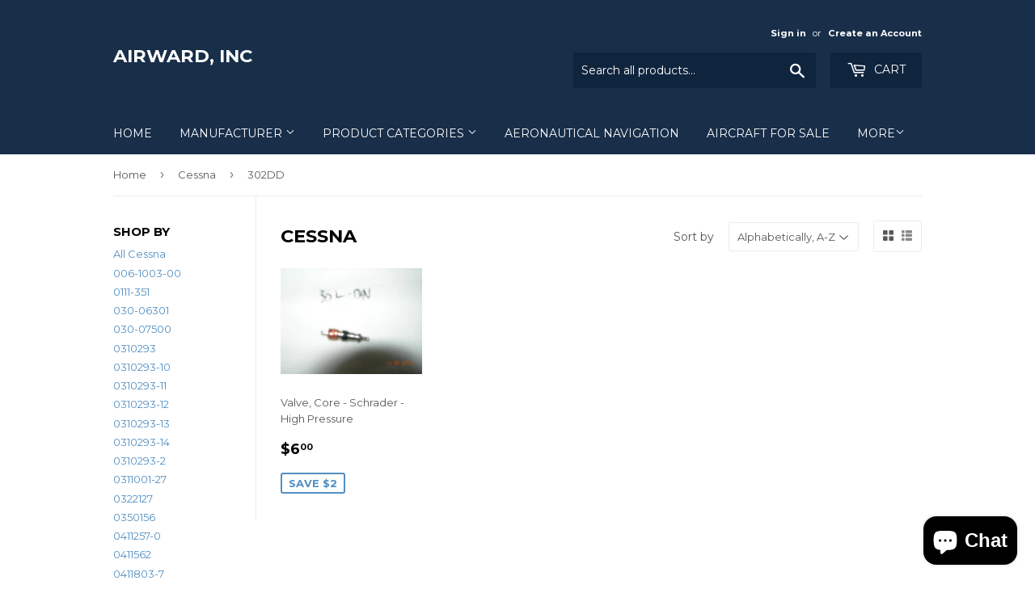

--- FILE ---
content_type: text/html; charset=utf-8
request_url: https://www.airward.com/collections/cessna/302dd
body_size: 19765
content:
<!doctype html>
<!--[if lt IE 7]><html class="no-js lt-ie9 lt-ie8 lt-ie7" lang="en"> <![endif]-->
<!--[if IE 7]><html class="no-js lt-ie9 lt-ie8" lang="en"> <![endif]-->
<!--[if IE 8]><html class="no-js lt-ie9" lang="en"> <![endif]-->
<!--[if IE 9 ]><html class="ie9 no-js"> <![endif]-->
<!--[if (gt IE 9)|!(IE)]><!--> <html class="no-touch no-js"> <!--<![endif]-->
<head>
  <script>(function(H){H.className=H.className.replace(/\bno-js\b/,'js')})(document.documentElement)</script>
  <!-- Basic page needs ================================================== -->
  <meta charset="utf-8">
  <meta http-equiv="X-UA-Compatible" content="IE=edge,chrome=1">

  

  <!-- Title and description ================================================== -->
  <title>
  Cessna &ndash; Tagged &quot;302DD&quot; &ndash; AirWard, Inc
  </title>


  

  <!-- Product meta ================================================== -->
  
<meta property="og:site_name" content="AirWard, Inc">
<meta property="og:url" content="https://www.airward.com/collections/cessna/302dd">
<meta property="og:title" content="Cessna">
<meta property="og:type" content="website">
<meta property="og:description" content="AirWard, Inc">




  <meta name="twitter:card" content="summary">

<meta name="twitter:title" content="Cessna">
<meta name="twitter:description" content="AirWard, Inc">


  <!-- Helpers ================================================== -->
  <link rel="canonical" href="https://www.airward.com/collections/cessna/302dd">
  <meta name="viewport" content="width=device-width,initial-scale=1">

  <!-- CSS ================================================== -->
  <link href="//www.airward.com/cdn/shop/t/2/assets/theme.scss.css?v=28376232093196308941703122712" rel="stylesheet" type="text/css" media="all" />
  
  
  
  <link href="//fonts.googleapis.com/css?family=Montserrat:400,700" rel="stylesheet" type="text/css" media="all" />


  


  



  <!-- Header hook for plugins ================================================== -->
  <script>window.performance && window.performance.mark && window.performance.mark('shopify.content_for_header.start');</script><meta id="shopify-digital-wallet" name="shopify-digital-wallet" content="/23040269/digital_wallets/dialog">
<meta name="shopify-checkout-api-token" content="1c0f1e35e68c617ab5853c613b94cba9">
<meta id="in-context-paypal-metadata" data-shop-id="23040269" data-venmo-supported="false" data-environment="production" data-locale="en_US" data-paypal-v4="true" data-currency="USD">
<link rel="alternate" type="application/atom+xml" title="Feed" href="/collections/cessna/302dd.atom" />
<link rel="alternate" type="application/json+oembed" href="https://www.airward.com/collections/cessna/302dd.oembed">
<script async="async" src="/checkouts/internal/preloads.js?locale=en-US"></script>
<link rel="preconnect" href="https://shop.app" crossorigin="anonymous">
<script async="async" src="https://shop.app/checkouts/internal/preloads.js?locale=en-US&shop_id=23040269" crossorigin="anonymous"></script>
<script id="apple-pay-shop-capabilities" type="application/json">{"shopId":23040269,"countryCode":"US","currencyCode":"USD","merchantCapabilities":["supports3DS"],"merchantId":"gid:\/\/shopify\/Shop\/23040269","merchantName":"AirWard, Inc","requiredBillingContactFields":["postalAddress","email","phone"],"requiredShippingContactFields":["postalAddress","email","phone"],"shippingType":"shipping","supportedNetworks":["visa","masterCard","amex","discover","elo","jcb"],"total":{"type":"pending","label":"AirWard, Inc","amount":"1.00"},"shopifyPaymentsEnabled":true,"supportsSubscriptions":true}</script>
<script id="shopify-features" type="application/json">{"accessToken":"1c0f1e35e68c617ab5853c613b94cba9","betas":["rich-media-storefront-analytics"],"domain":"www.airward.com","predictiveSearch":true,"shopId":23040269,"locale":"en"}</script>
<script>var Shopify = Shopify || {};
Shopify.shop = "airward-inc.myshopify.com";
Shopify.locale = "en";
Shopify.currency = {"active":"USD","rate":"1.0"};
Shopify.country = "US";
Shopify.theme = {"name":"supply","id":188973638,"schema_name":"Supply","schema_version":"2.4.3","theme_store_id":679,"role":"main"};
Shopify.theme.handle = "null";
Shopify.theme.style = {"id":null,"handle":null};
Shopify.cdnHost = "www.airward.com/cdn";
Shopify.routes = Shopify.routes || {};
Shopify.routes.root = "/";</script>
<script type="module">!function(o){(o.Shopify=o.Shopify||{}).modules=!0}(window);</script>
<script>!function(o){function n(){var o=[];function n(){o.push(Array.prototype.slice.apply(arguments))}return n.q=o,n}var t=o.Shopify=o.Shopify||{};t.loadFeatures=n(),t.autoloadFeatures=n()}(window);</script>
<script>
  window.ShopifyPay = window.ShopifyPay || {};
  window.ShopifyPay.apiHost = "shop.app\/pay";
  window.ShopifyPay.redirectState = null;
</script>
<script id="shop-js-analytics" type="application/json">{"pageType":"collection"}</script>
<script defer="defer" async type="module" src="//www.airward.com/cdn/shopifycloud/shop-js/modules/v2/client.init-shop-cart-sync_BT-GjEfc.en.esm.js"></script>
<script defer="defer" async type="module" src="//www.airward.com/cdn/shopifycloud/shop-js/modules/v2/chunk.common_D58fp_Oc.esm.js"></script>
<script defer="defer" async type="module" src="//www.airward.com/cdn/shopifycloud/shop-js/modules/v2/chunk.modal_xMitdFEc.esm.js"></script>
<script type="module">
  await import("//www.airward.com/cdn/shopifycloud/shop-js/modules/v2/client.init-shop-cart-sync_BT-GjEfc.en.esm.js");
await import("//www.airward.com/cdn/shopifycloud/shop-js/modules/v2/chunk.common_D58fp_Oc.esm.js");
await import("//www.airward.com/cdn/shopifycloud/shop-js/modules/v2/chunk.modal_xMitdFEc.esm.js");

  window.Shopify.SignInWithShop?.initShopCartSync?.({"fedCMEnabled":true,"windoidEnabled":true});

</script>
<script>
  window.Shopify = window.Shopify || {};
  if (!window.Shopify.featureAssets) window.Shopify.featureAssets = {};
  window.Shopify.featureAssets['shop-js'] = {"shop-cart-sync":["modules/v2/client.shop-cart-sync_DZOKe7Ll.en.esm.js","modules/v2/chunk.common_D58fp_Oc.esm.js","modules/v2/chunk.modal_xMitdFEc.esm.js"],"init-fed-cm":["modules/v2/client.init-fed-cm_B6oLuCjv.en.esm.js","modules/v2/chunk.common_D58fp_Oc.esm.js","modules/v2/chunk.modal_xMitdFEc.esm.js"],"shop-cash-offers":["modules/v2/client.shop-cash-offers_D2sdYoxE.en.esm.js","modules/v2/chunk.common_D58fp_Oc.esm.js","modules/v2/chunk.modal_xMitdFEc.esm.js"],"shop-login-button":["modules/v2/client.shop-login-button_QeVjl5Y3.en.esm.js","modules/v2/chunk.common_D58fp_Oc.esm.js","modules/v2/chunk.modal_xMitdFEc.esm.js"],"pay-button":["modules/v2/client.pay-button_DXTOsIq6.en.esm.js","modules/v2/chunk.common_D58fp_Oc.esm.js","modules/v2/chunk.modal_xMitdFEc.esm.js"],"shop-button":["modules/v2/client.shop-button_DQZHx9pm.en.esm.js","modules/v2/chunk.common_D58fp_Oc.esm.js","modules/v2/chunk.modal_xMitdFEc.esm.js"],"avatar":["modules/v2/client.avatar_BTnouDA3.en.esm.js"],"init-windoid":["modules/v2/client.init-windoid_CR1B-cfM.en.esm.js","modules/v2/chunk.common_D58fp_Oc.esm.js","modules/v2/chunk.modal_xMitdFEc.esm.js"],"init-shop-for-new-customer-accounts":["modules/v2/client.init-shop-for-new-customer-accounts_C_vY_xzh.en.esm.js","modules/v2/client.shop-login-button_QeVjl5Y3.en.esm.js","modules/v2/chunk.common_D58fp_Oc.esm.js","modules/v2/chunk.modal_xMitdFEc.esm.js"],"init-shop-email-lookup-coordinator":["modules/v2/client.init-shop-email-lookup-coordinator_BI7n9ZSv.en.esm.js","modules/v2/chunk.common_D58fp_Oc.esm.js","modules/v2/chunk.modal_xMitdFEc.esm.js"],"init-shop-cart-sync":["modules/v2/client.init-shop-cart-sync_BT-GjEfc.en.esm.js","modules/v2/chunk.common_D58fp_Oc.esm.js","modules/v2/chunk.modal_xMitdFEc.esm.js"],"shop-toast-manager":["modules/v2/client.shop-toast-manager_DiYdP3xc.en.esm.js","modules/v2/chunk.common_D58fp_Oc.esm.js","modules/v2/chunk.modal_xMitdFEc.esm.js"],"init-customer-accounts":["modules/v2/client.init-customer-accounts_D9ZNqS-Q.en.esm.js","modules/v2/client.shop-login-button_QeVjl5Y3.en.esm.js","modules/v2/chunk.common_D58fp_Oc.esm.js","modules/v2/chunk.modal_xMitdFEc.esm.js"],"init-customer-accounts-sign-up":["modules/v2/client.init-customer-accounts-sign-up_iGw4briv.en.esm.js","modules/v2/client.shop-login-button_QeVjl5Y3.en.esm.js","modules/v2/chunk.common_D58fp_Oc.esm.js","modules/v2/chunk.modal_xMitdFEc.esm.js"],"shop-follow-button":["modules/v2/client.shop-follow-button_CqMgW2wH.en.esm.js","modules/v2/chunk.common_D58fp_Oc.esm.js","modules/v2/chunk.modal_xMitdFEc.esm.js"],"checkout-modal":["modules/v2/client.checkout-modal_xHeaAweL.en.esm.js","modules/v2/chunk.common_D58fp_Oc.esm.js","modules/v2/chunk.modal_xMitdFEc.esm.js"],"shop-login":["modules/v2/client.shop-login_D91U-Q7h.en.esm.js","modules/v2/chunk.common_D58fp_Oc.esm.js","modules/v2/chunk.modal_xMitdFEc.esm.js"],"lead-capture":["modules/v2/client.lead-capture_BJmE1dJe.en.esm.js","modules/v2/chunk.common_D58fp_Oc.esm.js","modules/v2/chunk.modal_xMitdFEc.esm.js"],"payment-terms":["modules/v2/client.payment-terms_Ci9AEqFq.en.esm.js","modules/v2/chunk.common_D58fp_Oc.esm.js","modules/v2/chunk.modal_xMitdFEc.esm.js"]};
</script>
<script>(function() {
  var isLoaded = false;
  function asyncLoad() {
    if (isLoaded) return;
    isLoaded = true;
    var urls = ["https:\/\/cdn.hextom.com\/js\/freeshippingbar.js?shop=airward-inc.myshopify.com"];
    for (var i = 0; i < urls.length; i++) {
      var s = document.createElement('script');
      s.type = 'text/javascript';
      s.async = true;
      s.src = urls[i];
      var x = document.getElementsByTagName('script')[0];
      x.parentNode.insertBefore(s, x);
    }
  };
  if(window.attachEvent) {
    window.attachEvent('onload', asyncLoad);
  } else {
    window.addEventListener('load', asyncLoad, false);
  }
})();</script>
<script id="__st">var __st={"a":23040269,"offset":-28800,"reqid":"937dca33-2e84-4c17-a9e7-099fc680feab-1769363070","pageurl":"www.airward.com\/collections\/cessna\/302dd","u":"7967c2ccec3d","p":"collection","rtyp":"collection","rid":465681286};</script>
<script>window.ShopifyPaypalV4VisibilityTracking = true;</script>
<script id="captcha-bootstrap">!function(){'use strict';const t='contact',e='account',n='new_comment',o=[[t,t],['blogs',n],['comments',n],[t,'customer']],c=[[e,'customer_login'],[e,'guest_login'],[e,'recover_customer_password'],[e,'create_customer']],r=t=>t.map((([t,e])=>`form[action*='/${t}']:not([data-nocaptcha='true']) input[name='form_type'][value='${e}']`)).join(','),a=t=>()=>t?[...document.querySelectorAll(t)].map((t=>t.form)):[];function s(){const t=[...o],e=r(t);return a(e)}const i='password',u='form_key',d=['recaptcha-v3-token','g-recaptcha-response','h-captcha-response',i],f=()=>{try{return window.sessionStorage}catch{return}},m='__shopify_v',_=t=>t.elements[u];function p(t,e,n=!1){try{const o=window.sessionStorage,c=JSON.parse(o.getItem(e)),{data:r}=function(t){const{data:e,action:n}=t;return t[m]||n?{data:e,action:n}:{data:t,action:n}}(c);for(const[e,n]of Object.entries(r))t.elements[e]&&(t.elements[e].value=n);n&&o.removeItem(e)}catch(o){console.error('form repopulation failed',{error:o})}}const l='form_type',E='cptcha';function T(t){t.dataset[E]=!0}const w=window,h=w.document,L='Shopify',v='ce_forms',y='captcha';let A=!1;((t,e)=>{const n=(g='f06e6c50-85a8-45c8-87d0-21a2b65856fe',I='https://cdn.shopify.com/shopifycloud/storefront-forms-hcaptcha/ce_storefront_forms_captcha_hcaptcha.v1.5.2.iife.js',D={infoText:'Protected by hCaptcha',privacyText:'Privacy',termsText:'Terms'},(t,e,n)=>{const o=w[L][v],c=o.bindForm;if(c)return c(t,g,e,D).then(n);var r;o.q.push([[t,g,e,D],n]),r=I,A||(h.body.append(Object.assign(h.createElement('script'),{id:'captcha-provider',async:!0,src:r})),A=!0)});var g,I,D;w[L]=w[L]||{},w[L][v]=w[L][v]||{},w[L][v].q=[],w[L][y]=w[L][y]||{},w[L][y].protect=function(t,e){n(t,void 0,e),T(t)},Object.freeze(w[L][y]),function(t,e,n,w,h,L){const[v,y,A,g]=function(t,e,n){const i=e?o:[],u=t?c:[],d=[...i,...u],f=r(d),m=r(i),_=r(d.filter((([t,e])=>n.includes(e))));return[a(f),a(m),a(_),s()]}(w,h,L),I=t=>{const e=t.target;return e instanceof HTMLFormElement?e:e&&e.form},D=t=>v().includes(t);t.addEventListener('submit',(t=>{const e=I(t);if(!e)return;const n=D(e)&&!e.dataset.hcaptchaBound&&!e.dataset.recaptchaBound,o=_(e),c=g().includes(e)&&(!o||!o.value);(n||c)&&t.preventDefault(),c&&!n&&(function(t){try{if(!f())return;!function(t){const e=f();if(!e)return;const n=_(t);if(!n)return;const o=n.value;o&&e.removeItem(o)}(t);const e=Array.from(Array(32),(()=>Math.random().toString(36)[2])).join('');!function(t,e){_(t)||t.append(Object.assign(document.createElement('input'),{type:'hidden',name:u})),t.elements[u].value=e}(t,e),function(t,e){const n=f();if(!n)return;const o=[...t.querySelectorAll(`input[type='${i}']`)].map((({name:t})=>t)),c=[...d,...o],r={};for(const[a,s]of new FormData(t).entries())c.includes(a)||(r[a]=s);n.setItem(e,JSON.stringify({[m]:1,action:t.action,data:r}))}(t,e)}catch(e){console.error('failed to persist form',e)}}(e),e.submit())}));const S=(t,e)=>{t&&!t.dataset[E]&&(n(t,e.some((e=>e===t))),T(t))};for(const o of['focusin','change'])t.addEventListener(o,(t=>{const e=I(t);D(e)&&S(e,y())}));const B=e.get('form_key'),M=e.get(l),P=B&&M;t.addEventListener('DOMContentLoaded',(()=>{const t=y();if(P)for(const e of t)e.elements[l].value===M&&p(e,B);[...new Set([...A(),...v().filter((t=>'true'===t.dataset.shopifyCaptcha))])].forEach((e=>S(e,t)))}))}(h,new URLSearchParams(w.location.search),n,t,e,['guest_login'])})(!0,!0)}();</script>
<script integrity="sha256-4kQ18oKyAcykRKYeNunJcIwy7WH5gtpwJnB7kiuLZ1E=" data-source-attribution="shopify.loadfeatures" defer="defer" src="//www.airward.com/cdn/shopifycloud/storefront/assets/storefront/load_feature-a0a9edcb.js" crossorigin="anonymous"></script>
<script crossorigin="anonymous" defer="defer" src="//www.airward.com/cdn/shopifycloud/storefront/assets/shopify_pay/storefront-65b4c6d7.js?v=20250812"></script>
<script data-source-attribution="shopify.dynamic_checkout.dynamic.init">var Shopify=Shopify||{};Shopify.PaymentButton=Shopify.PaymentButton||{isStorefrontPortableWallets:!0,init:function(){window.Shopify.PaymentButton.init=function(){};var t=document.createElement("script");t.src="https://www.airward.com/cdn/shopifycloud/portable-wallets/latest/portable-wallets.en.js",t.type="module",document.head.appendChild(t)}};
</script>
<script data-source-attribution="shopify.dynamic_checkout.buyer_consent">
  function portableWalletsHideBuyerConsent(e){var t=document.getElementById("shopify-buyer-consent"),n=document.getElementById("shopify-subscription-policy-button");t&&n&&(t.classList.add("hidden"),t.setAttribute("aria-hidden","true"),n.removeEventListener("click",e))}function portableWalletsShowBuyerConsent(e){var t=document.getElementById("shopify-buyer-consent"),n=document.getElementById("shopify-subscription-policy-button");t&&n&&(t.classList.remove("hidden"),t.removeAttribute("aria-hidden"),n.addEventListener("click",e))}window.Shopify?.PaymentButton&&(window.Shopify.PaymentButton.hideBuyerConsent=portableWalletsHideBuyerConsent,window.Shopify.PaymentButton.showBuyerConsent=portableWalletsShowBuyerConsent);
</script>
<script data-source-attribution="shopify.dynamic_checkout.cart.bootstrap">document.addEventListener("DOMContentLoaded",(function(){function t(){return document.querySelector("shopify-accelerated-checkout-cart, shopify-accelerated-checkout")}if(t())Shopify.PaymentButton.init();else{new MutationObserver((function(e,n){t()&&(Shopify.PaymentButton.init(),n.disconnect())})).observe(document.body,{childList:!0,subtree:!0})}}));
</script>
<link id="shopify-accelerated-checkout-styles" rel="stylesheet" media="screen" href="https://www.airward.com/cdn/shopifycloud/portable-wallets/latest/accelerated-checkout-backwards-compat.css" crossorigin="anonymous">
<style id="shopify-accelerated-checkout-cart">
        #shopify-buyer-consent {
  margin-top: 1em;
  display: inline-block;
  width: 100%;
}

#shopify-buyer-consent.hidden {
  display: none;
}

#shopify-subscription-policy-button {
  background: none;
  border: none;
  padding: 0;
  text-decoration: underline;
  font-size: inherit;
  cursor: pointer;
}

#shopify-subscription-policy-button::before {
  box-shadow: none;
}

      </style>

<script>window.performance && window.performance.mark && window.performance.mark('shopify.content_for_header.end');</script>

  

<!--[if lt IE 9]>
<script src="//cdnjs.cloudflare.com/ajax/libs/html5shiv/3.7.2/html5shiv.min.js" type="text/javascript"></script>
<script src="//www.airward.com/cdn/shop/t/2/assets/respond.min.js?v=16" type="text/javascript"></script>
<link href="//www.airward.com/cdn/shop/t/2/assets/respond-proxy.html" id="respond-proxy" rel="respond-proxy" />
<link href="//www.airward.com/search?q=0cd83bba3e9dad2ef578264d687ab836" id="respond-redirect" rel="respond-redirect" />
<script src="//www.airward.com/search?q=0cd83bba3e9dad2ef578264d687ab836" type="text/javascript"></script>
<![endif]-->
<!--[if (lte IE 9) ]><script src="//www.airward.com/cdn/shop/t/2/assets/match-media.min.js?v=16" type="text/javascript"></script><![endif]-->


  
  

  <script src="//ajax.googleapis.com/ajax/libs/jquery/1.11.0/jquery.min.js" type="text/javascript"></script>

  <!--[if (gt IE 9)|!(IE)]><!--><script src="//www.airward.com/cdn/shop/t/2/assets/lazysizes.min.js?v=8147953233334221341503669066" async="async"></script><!--<![endif]-->
  <!--[if lte IE 9]><script src="//www.airward.com/cdn/shop/t/2/assets/lazysizes.min.js?v=8147953233334221341503669066"></script><![endif]-->

  <!--[if (gt IE 9)|!(IE)]><!--><script src="//www.airward.com/cdn/shop/t/2/assets/vendor.js?v=122134087407227584631503958394" defer="defer"></script><!--<![endif]-->
  <!--[if lte IE 9]><script src="//www.airward.com/cdn/shop/t/2/assets/vendor.js?v=122134087407227584631503958394"></script><![endif]-->

  <!--[if (gt IE 9)|!(IE)]><!--><script src="//www.airward.com/cdn/shop/t/2/assets/theme.js?v=166148796197899562391506396239" defer="defer"></script><!--<![endif]-->
  <!--[if lte IE 9]><script src="//www.airward.com/cdn/shop/t/2/assets/theme.js?v=166148796197899562391506396239"></script><![endif]-->


<script src="https://cdn.shopify.com/extensions/e8878072-2f6b-4e89-8082-94b04320908d/inbox-1254/assets/inbox-chat-loader.js" type="text/javascript" defer="defer"></script>
<link href="https://monorail-edge.shopifysvc.com" rel="dns-prefetch">
<script>(function(){if ("sendBeacon" in navigator && "performance" in window) {try {var session_token_from_headers = performance.getEntriesByType('navigation')[0].serverTiming.find(x => x.name == '_s').description;} catch {var session_token_from_headers = undefined;}var session_cookie_matches = document.cookie.match(/_shopify_s=([^;]*)/);var session_token_from_cookie = session_cookie_matches && session_cookie_matches.length === 2 ? session_cookie_matches[1] : "";var session_token = session_token_from_headers || session_token_from_cookie || "";function handle_abandonment_event(e) {var entries = performance.getEntries().filter(function(entry) {return /monorail-edge.shopifysvc.com/.test(entry.name);});if (!window.abandonment_tracked && entries.length === 0) {window.abandonment_tracked = true;var currentMs = Date.now();var navigation_start = performance.timing.navigationStart;var payload = {shop_id: 23040269,url: window.location.href,navigation_start,duration: currentMs - navigation_start,session_token,page_type: "collection"};window.navigator.sendBeacon("https://monorail-edge.shopifysvc.com/v1/produce", JSON.stringify({schema_id: "online_store_buyer_site_abandonment/1.1",payload: payload,metadata: {event_created_at_ms: currentMs,event_sent_at_ms: currentMs}}));}}window.addEventListener('pagehide', handle_abandonment_event);}}());</script>
<script id="web-pixels-manager-setup">(function e(e,d,r,n,o){if(void 0===o&&(o={}),!Boolean(null===(a=null===(i=window.Shopify)||void 0===i?void 0:i.analytics)||void 0===a?void 0:a.replayQueue)){var i,a;window.Shopify=window.Shopify||{};var t=window.Shopify;t.analytics=t.analytics||{};var s=t.analytics;s.replayQueue=[],s.publish=function(e,d,r){return s.replayQueue.push([e,d,r]),!0};try{self.performance.mark("wpm:start")}catch(e){}var l=function(){var e={modern:/Edge?\/(1{2}[4-9]|1[2-9]\d|[2-9]\d{2}|\d{4,})\.\d+(\.\d+|)|Firefox\/(1{2}[4-9]|1[2-9]\d|[2-9]\d{2}|\d{4,})\.\d+(\.\d+|)|Chrom(ium|e)\/(9{2}|\d{3,})\.\d+(\.\d+|)|(Maci|X1{2}).+ Version\/(15\.\d+|(1[6-9]|[2-9]\d|\d{3,})\.\d+)([,.]\d+|)( \(\w+\)|)( Mobile\/\w+|) Safari\/|Chrome.+OPR\/(9{2}|\d{3,})\.\d+\.\d+|(CPU[ +]OS|iPhone[ +]OS|CPU[ +]iPhone|CPU IPhone OS|CPU iPad OS)[ +]+(15[._]\d+|(1[6-9]|[2-9]\d|\d{3,})[._]\d+)([._]\d+|)|Android:?[ /-](13[3-9]|1[4-9]\d|[2-9]\d{2}|\d{4,})(\.\d+|)(\.\d+|)|Android.+Firefox\/(13[5-9]|1[4-9]\d|[2-9]\d{2}|\d{4,})\.\d+(\.\d+|)|Android.+Chrom(ium|e)\/(13[3-9]|1[4-9]\d|[2-9]\d{2}|\d{4,})\.\d+(\.\d+|)|SamsungBrowser\/([2-9]\d|\d{3,})\.\d+/,legacy:/Edge?\/(1[6-9]|[2-9]\d|\d{3,})\.\d+(\.\d+|)|Firefox\/(5[4-9]|[6-9]\d|\d{3,})\.\d+(\.\d+|)|Chrom(ium|e)\/(5[1-9]|[6-9]\d|\d{3,})\.\d+(\.\d+|)([\d.]+$|.*Safari\/(?![\d.]+ Edge\/[\d.]+$))|(Maci|X1{2}).+ Version\/(10\.\d+|(1[1-9]|[2-9]\d|\d{3,})\.\d+)([,.]\d+|)( \(\w+\)|)( Mobile\/\w+|) Safari\/|Chrome.+OPR\/(3[89]|[4-9]\d|\d{3,})\.\d+\.\d+|(CPU[ +]OS|iPhone[ +]OS|CPU[ +]iPhone|CPU IPhone OS|CPU iPad OS)[ +]+(10[._]\d+|(1[1-9]|[2-9]\d|\d{3,})[._]\d+)([._]\d+|)|Android:?[ /-](13[3-9]|1[4-9]\d|[2-9]\d{2}|\d{4,})(\.\d+|)(\.\d+|)|Mobile Safari.+OPR\/([89]\d|\d{3,})\.\d+\.\d+|Android.+Firefox\/(13[5-9]|1[4-9]\d|[2-9]\d{2}|\d{4,})\.\d+(\.\d+|)|Android.+Chrom(ium|e)\/(13[3-9]|1[4-9]\d|[2-9]\d{2}|\d{4,})\.\d+(\.\d+|)|Android.+(UC? ?Browser|UCWEB|U3)[ /]?(15\.([5-9]|\d{2,})|(1[6-9]|[2-9]\d|\d{3,})\.\d+)\.\d+|SamsungBrowser\/(5\.\d+|([6-9]|\d{2,})\.\d+)|Android.+MQ{2}Browser\/(14(\.(9|\d{2,})|)|(1[5-9]|[2-9]\d|\d{3,})(\.\d+|))(\.\d+|)|K[Aa][Ii]OS\/(3\.\d+|([4-9]|\d{2,})\.\d+)(\.\d+|)/},d=e.modern,r=e.legacy,n=navigator.userAgent;return n.match(d)?"modern":n.match(r)?"legacy":"unknown"}(),u="modern"===l?"modern":"legacy",c=(null!=n?n:{modern:"",legacy:""})[u],f=function(e){return[e.baseUrl,"/wpm","/b",e.hashVersion,"modern"===e.buildTarget?"m":"l",".js"].join("")}({baseUrl:d,hashVersion:r,buildTarget:u}),m=function(e){var d=e.version,r=e.bundleTarget,n=e.surface,o=e.pageUrl,i=e.monorailEndpoint;return{emit:function(e){var a=e.status,t=e.errorMsg,s=(new Date).getTime(),l=JSON.stringify({metadata:{event_sent_at_ms:s},events:[{schema_id:"web_pixels_manager_load/3.1",payload:{version:d,bundle_target:r,page_url:o,status:a,surface:n,error_msg:t},metadata:{event_created_at_ms:s}}]});if(!i)return console&&console.warn&&console.warn("[Web Pixels Manager] No Monorail endpoint provided, skipping logging."),!1;try{return self.navigator.sendBeacon.bind(self.navigator)(i,l)}catch(e){}var u=new XMLHttpRequest;try{return u.open("POST",i,!0),u.setRequestHeader("Content-Type","text/plain"),u.send(l),!0}catch(e){return console&&console.warn&&console.warn("[Web Pixels Manager] Got an unhandled error while logging to Monorail."),!1}}}}({version:r,bundleTarget:l,surface:e.surface,pageUrl:self.location.href,monorailEndpoint:e.monorailEndpoint});try{o.browserTarget=l,function(e){var d=e.src,r=e.async,n=void 0===r||r,o=e.onload,i=e.onerror,a=e.sri,t=e.scriptDataAttributes,s=void 0===t?{}:t,l=document.createElement("script"),u=document.querySelector("head"),c=document.querySelector("body");if(l.async=n,l.src=d,a&&(l.integrity=a,l.crossOrigin="anonymous"),s)for(var f in s)if(Object.prototype.hasOwnProperty.call(s,f))try{l.dataset[f]=s[f]}catch(e){}if(o&&l.addEventListener("load",o),i&&l.addEventListener("error",i),u)u.appendChild(l);else{if(!c)throw new Error("Did not find a head or body element to append the script");c.appendChild(l)}}({src:f,async:!0,onload:function(){if(!function(){var e,d;return Boolean(null===(d=null===(e=window.Shopify)||void 0===e?void 0:e.analytics)||void 0===d?void 0:d.initialized)}()){var d=window.webPixelsManager.init(e)||void 0;if(d){var r=window.Shopify.analytics;r.replayQueue.forEach((function(e){var r=e[0],n=e[1],o=e[2];d.publishCustomEvent(r,n,o)})),r.replayQueue=[],r.publish=d.publishCustomEvent,r.visitor=d.visitor,r.initialized=!0}}},onerror:function(){return m.emit({status:"failed",errorMsg:"".concat(f," has failed to load")})},sri:function(e){var d=/^sha384-[A-Za-z0-9+/=]+$/;return"string"==typeof e&&d.test(e)}(c)?c:"",scriptDataAttributes:o}),m.emit({status:"loading"})}catch(e){m.emit({status:"failed",errorMsg:(null==e?void 0:e.message)||"Unknown error"})}}})({shopId: 23040269,storefrontBaseUrl: "https://www.airward.com",extensionsBaseUrl: "https://extensions.shopifycdn.com/cdn/shopifycloud/web-pixels-manager",monorailEndpoint: "https://monorail-edge.shopifysvc.com/unstable/produce_batch",surface: "storefront-renderer",enabledBetaFlags: ["2dca8a86"],webPixelsConfigList: [{"id":"shopify-app-pixel","configuration":"{}","eventPayloadVersion":"v1","runtimeContext":"STRICT","scriptVersion":"0450","apiClientId":"shopify-pixel","type":"APP","privacyPurposes":["ANALYTICS","MARKETING"]},{"id":"shopify-custom-pixel","eventPayloadVersion":"v1","runtimeContext":"LAX","scriptVersion":"0450","apiClientId":"shopify-pixel","type":"CUSTOM","privacyPurposes":["ANALYTICS","MARKETING"]}],isMerchantRequest: false,initData: {"shop":{"name":"AirWard, Inc","paymentSettings":{"currencyCode":"USD"},"myshopifyDomain":"airward-inc.myshopify.com","countryCode":"US","storefrontUrl":"https:\/\/www.airward.com"},"customer":null,"cart":null,"checkout":null,"productVariants":[],"purchasingCompany":null},},"https://www.airward.com/cdn","fcfee988w5aeb613cpc8e4bc33m6693e112",{"modern":"","legacy":""},{"shopId":"23040269","storefrontBaseUrl":"https:\/\/www.airward.com","extensionBaseUrl":"https:\/\/extensions.shopifycdn.com\/cdn\/shopifycloud\/web-pixels-manager","surface":"storefront-renderer","enabledBetaFlags":"[\"2dca8a86\"]","isMerchantRequest":"false","hashVersion":"fcfee988w5aeb613cpc8e4bc33m6693e112","publish":"custom","events":"[[\"page_viewed\",{}],[\"collection_viewed\",{\"collection\":{\"id\":\"465681286\",\"title\":\"Cessna\",\"productVariants\":[{\"price\":{\"amount\":6.0,\"currencyCode\":\"USD\"},\"product\":{\"title\":\"Valve, Core - Schrader - High Pressure\",\"vendor\":\"AirWard, Inc\",\"id\":\"11858033670\",\"untranslatedTitle\":\"Valve, Core - Schrader - High Pressure\",\"url\":\"\/products\/302dn-valve-core-high-pressure\",\"type\":\"Aircraft Parts\"},\"id\":\"51190018694\",\"image\":{\"src\":\"\/\/www.airward.com\/cdn\/shop\/products\/302dn.jpg?v=1571717399\"},\"sku\":\"AN809-1\",\"title\":\"New Surplus\",\"untranslatedTitle\":\"New Surplus\"}]}}]]"});</script><script>
  window.ShopifyAnalytics = window.ShopifyAnalytics || {};
  window.ShopifyAnalytics.meta = window.ShopifyAnalytics.meta || {};
  window.ShopifyAnalytics.meta.currency = 'USD';
  var meta = {"products":[{"id":11858033670,"gid":"gid:\/\/shopify\/Product\/11858033670","vendor":"AirWard, Inc","type":"Aircraft Parts","handle":"302dn-valve-core-high-pressure","variants":[{"id":51190018694,"price":600,"name":"Valve, Core - Schrader - High Pressure - New Surplus","public_title":"New Surplus","sku":"AN809-1"}],"remote":false}],"page":{"pageType":"collection","resourceType":"collection","resourceId":465681286,"requestId":"937dca33-2e84-4c17-a9e7-099fc680feab-1769363070"}};
  for (var attr in meta) {
    window.ShopifyAnalytics.meta[attr] = meta[attr];
  }
</script>
<script class="analytics">
  (function () {
    var customDocumentWrite = function(content) {
      var jquery = null;

      if (window.jQuery) {
        jquery = window.jQuery;
      } else if (window.Checkout && window.Checkout.$) {
        jquery = window.Checkout.$;
      }

      if (jquery) {
        jquery('body').append(content);
      }
    };

    var hasLoggedConversion = function(token) {
      if (token) {
        return document.cookie.indexOf('loggedConversion=' + token) !== -1;
      }
      return false;
    }

    var setCookieIfConversion = function(token) {
      if (token) {
        var twoMonthsFromNow = new Date(Date.now());
        twoMonthsFromNow.setMonth(twoMonthsFromNow.getMonth() + 2);

        document.cookie = 'loggedConversion=' + token + '; expires=' + twoMonthsFromNow;
      }
    }

    var trekkie = window.ShopifyAnalytics.lib = window.trekkie = window.trekkie || [];
    if (trekkie.integrations) {
      return;
    }
    trekkie.methods = [
      'identify',
      'page',
      'ready',
      'track',
      'trackForm',
      'trackLink'
    ];
    trekkie.factory = function(method) {
      return function() {
        var args = Array.prototype.slice.call(arguments);
        args.unshift(method);
        trekkie.push(args);
        return trekkie;
      };
    };
    for (var i = 0; i < trekkie.methods.length; i++) {
      var key = trekkie.methods[i];
      trekkie[key] = trekkie.factory(key);
    }
    trekkie.load = function(config) {
      trekkie.config = config || {};
      trekkie.config.initialDocumentCookie = document.cookie;
      var first = document.getElementsByTagName('script')[0];
      var script = document.createElement('script');
      script.type = 'text/javascript';
      script.onerror = function(e) {
        var scriptFallback = document.createElement('script');
        scriptFallback.type = 'text/javascript';
        scriptFallback.onerror = function(error) {
                var Monorail = {
      produce: function produce(monorailDomain, schemaId, payload) {
        var currentMs = new Date().getTime();
        var event = {
          schema_id: schemaId,
          payload: payload,
          metadata: {
            event_created_at_ms: currentMs,
            event_sent_at_ms: currentMs
          }
        };
        return Monorail.sendRequest("https://" + monorailDomain + "/v1/produce", JSON.stringify(event));
      },
      sendRequest: function sendRequest(endpointUrl, payload) {
        // Try the sendBeacon API
        if (window && window.navigator && typeof window.navigator.sendBeacon === 'function' && typeof window.Blob === 'function' && !Monorail.isIos12()) {
          var blobData = new window.Blob([payload], {
            type: 'text/plain'
          });

          if (window.navigator.sendBeacon(endpointUrl, blobData)) {
            return true;
          } // sendBeacon was not successful

        } // XHR beacon

        var xhr = new XMLHttpRequest();

        try {
          xhr.open('POST', endpointUrl);
          xhr.setRequestHeader('Content-Type', 'text/plain');
          xhr.send(payload);
        } catch (e) {
          console.log(e);
        }

        return false;
      },
      isIos12: function isIos12() {
        return window.navigator.userAgent.lastIndexOf('iPhone; CPU iPhone OS 12_') !== -1 || window.navigator.userAgent.lastIndexOf('iPad; CPU OS 12_') !== -1;
      }
    };
    Monorail.produce('monorail-edge.shopifysvc.com',
      'trekkie_storefront_load_errors/1.1',
      {shop_id: 23040269,
      theme_id: 188973638,
      app_name: "storefront",
      context_url: window.location.href,
      source_url: "//www.airward.com/cdn/s/trekkie.storefront.8d95595f799fbf7e1d32231b9a28fd43b70c67d3.min.js"});

        };
        scriptFallback.async = true;
        scriptFallback.src = '//www.airward.com/cdn/s/trekkie.storefront.8d95595f799fbf7e1d32231b9a28fd43b70c67d3.min.js';
        first.parentNode.insertBefore(scriptFallback, first);
      };
      script.async = true;
      script.src = '//www.airward.com/cdn/s/trekkie.storefront.8d95595f799fbf7e1d32231b9a28fd43b70c67d3.min.js';
      first.parentNode.insertBefore(script, first);
    };
    trekkie.load(
      {"Trekkie":{"appName":"storefront","development":false,"defaultAttributes":{"shopId":23040269,"isMerchantRequest":null,"themeId":188973638,"themeCityHash":"3450439830852692201","contentLanguage":"en","currency":"USD","eventMetadataId":"08b0bf48-46c1-43eb-b4ed-d4d979da8fbe"},"isServerSideCookieWritingEnabled":true,"monorailRegion":"shop_domain","enabledBetaFlags":["65f19447"]},"Session Attribution":{},"S2S":{"facebookCapiEnabled":false,"source":"trekkie-storefront-renderer","apiClientId":580111}}
    );

    var loaded = false;
    trekkie.ready(function() {
      if (loaded) return;
      loaded = true;

      window.ShopifyAnalytics.lib = window.trekkie;

      var originalDocumentWrite = document.write;
      document.write = customDocumentWrite;
      try { window.ShopifyAnalytics.merchantGoogleAnalytics.call(this); } catch(error) {};
      document.write = originalDocumentWrite;

      window.ShopifyAnalytics.lib.page(null,{"pageType":"collection","resourceType":"collection","resourceId":465681286,"requestId":"937dca33-2e84-4c17-a9e7-099fc680feab-1769363070","shopifyEmitted":true});

      var match = window.location.pathname.match(/checkouts\/(.+)\/(thank_you|post_purchase)/)
      var token = match? match[1]: undefined;
      if (!hasLoggedConversion(token)) {
        setCookieIfConversion(token);
        window.ShopifyAnalytics.lib.track("Viewed Product Category",{"currency":"USD","category":"Collection: cessna","collectionName":"cessna","collectionId":465681286,"nonInteraction":true},undefined,undefined,{"shopifyEmitted":true});
      }
    });


        var eventsListenerScript = document.createElement('script');
        eventsListenerScript.async = true;
        eventsListenerScript.src = "//www.airward.com/cdn/shopifycloud/storefront/assets/shop_events_listener-3da45d37.js";
        document.getElementsByTagName('head')[0].appendChild(eventsListenerScript);

})();</script>
<script
  defer
  src="https://www.airward.com/cdn/shopifycloud/perf-kit/shopify-perf-kit-3.0.4.min.js"
  data-application="storefront-renderer"
  data-shop-id="23040269"
  data-render-region="gcp-us-east1"
  data-page-type="collection"
  data-theme-instance-id="188973638"
  data-theme-name="Supply"
  data-theme-version="2.4.3"
  data-monorail-region="shop_domain"
  data-resource-timing-sampling-rate="10"
  data-shs="true"
  data-shs-beacon="true"
  data-shs-export-with-fetch="true"
  data-shs-logs-sample-rate="1"
  data-shs-beacon-endpoint="https://www.airward.com/api/collect"
></script>
</head>

<body id="cessna" class="template-collection" >

  <div id="shopify-section-header" class="shopify-section header-section"><header class="site-header" role="banner" data-section-id="header" data-section-type="header-section">
  <div class="wrapper">

    <div class="grid--full">
      <div class="grid-item large--one-half">
        
          <div class="h1 header-logo" itemscope itemtype="http://schema.org/Organization">
        
          
            <a href="/" itemprop="url">AirWard, Inc</a>
          
        
          </div>
        
      </div>

      <div class="grid-item large--one-half text-center large--text-right">
        
          <div class="site-header--text-links medium-down--hide">
            

            
              <span class="site-header--meta-links medium-down--hide">
                
                  <a href="https://www.airward.com/customer_authentication/redirect?locale=en&amp;region_country=US" id="customer_login_link">Sign in</a>
                  <span class="site-header--spacer">or</span>
                  <a href="https://shopify.com/23040269/account?locale=en" id="customer_register_link">Create an Account</a>
                
              </span>
            
          </div>

          <br class="medium-down--hide">
        

        <form action="/search" method="get" class="search-bar" role="search">
  <input type="hidden" name="type" value="product">

  <input type="search" name="q" value="" placeholder="Search all products..." aria-label="Search all products...">
  <button type="submit" class="search-bar--submit icon-fallback-text">
    <span class="icon icon-search" aria-hidden="true"></span>
    <span class="fallback-text">Search</span>
  </button>
</form>


        <a href="/cart" class="header-cart-btn cart-toggle">
          <span class="icon icon-cart"></span>
          Cart <span class="cart-count cart-badge--desktop hidden-count">0</span>
        </a>
      </div>
    </div>

  </div>
</header>

<nav class="nav-bar" role="navigation">
  <div class="wrapper">
    <form action="/search" method="get" class="search-bar" role="search">
  <input type="hidden" name="type" value="product">

  <input type="search" name="q" value="" placeholder="Search all products..." aria-label="Search all products...">
  <button type="submit" class="search-bar--submit icon-fallback-text">
    <span class="icon icon-search" aria-hidden="true"></span>
    <span class="fallback-text">Search</span>
  </button>
</form>

    <ul class="site-nav" id="accessibleNav">
  
  
    
    
      <li >
        <a href="/">Home</a>
      </li>
    
  
    
    
      <li class="site-nav--has-dropdown" aria-haspopup="true">
        <a href="/collections/beechcraft">
          Manufacturer
          <span class="icon-fallback-text">
            <span class="icon icon-arrow-down" aria-hidden="true"></span>
          </span>
        </a>
        <ul class="site-nav--dropdown">
          
            <li ><a href="/collections/beechcraft">Beechcraft</a></li>
          
            <li class="site-nav--active"><a href="/collections/cessna">Cessna</a></li>
          
            <li ><a href="/collections/citabria">Citabria</a></li>
          
            <li ><a href="/collections/continental">Continental</a></li>
          
            <li ><a href="/collections/lycoming">Lycoming</a></li>
          
            <li ><a href="/collections/sonex-waiex-xenos-onex-kits">SONEX/WAIEX/ XENOS/ONEX Kits</a></li>
          
            <li ><a href="/collections/piper">Piper</a></li>
          
        </ul>
      </li>
    
  
    
    
      <li class="site-nav--has-dropdown" aria-haspopup="true">
        <a href="/">
          Product Categories
          <span class="icon-fallback-text">
            <span class="icon icon-arrow-down" aria-hidden="true"></span>
          </span>
        </a>
        <ul class="site-nav--dropdown">
          
            <li ><a href="/collections/avionics">Avionics</a></li>
          
            <li ><a href="/collections/carburetor">Carburetor</a></li>
          
            <li ><a href="/collections/electrical">Electrical</a></li>
          
            <li ><a href="/collections/filter">Filter</a></li>
          
            <li ><a href="/collections/fittings">Fittings</a></li>
          
            <li ><a href="/collections/fuel-drain">Fuel Drain</a></li>
          
            <li ><a href="/collections/hardware">Hardware</a></li>
          
            <li ><a href="/collections/ignition">Ignition</a></li>
          
            <li ><a href="/collections/instrument">Instrument</a></li>
          
            <li ><a href="/collections/manuals">Manuals</a></li>
          
            <li ><a href="/collections/propeller">Propeller</a></li>
          
            <li ><a href="/collections/test-equipment">Test Equipment</a></li>
          
            <li ><a href="/collections/tools">Tools</a></li>
          
            <li ><a href="/collections/wheel-brake-strut">Wheel/Brake/Strut</a></li>
          
        </ul>
      </li>
    
  
    
    
      <li >
        <a href="/collections/charts">Aeronautical Navigation</a>
      </li>
    
  
    
    
      <li >
        <a href="/collections/aircraft-for-sale">Aircraft for Sale</a>
      </li>
    
  
    
    
      <li >
        <a href="/collections/all">Catalog</a>
      </li>
    
  
    
    
      <li >
        <a href="/pages/contact-us">Contact Us</a>
      </li>
    
  

  
    
      <li class="customer-navlink large--hide"><a href="https://www.airward.com/customer_authentication/redirect?locale=en&amp;region_country=US" id="customer_login_link">Sign in</a></li>
      <li class="customer-navlink large--hide"><a href="https://shopify.com/23040269/account?locale=en" id="customer_register_link">Create an Account</a></li>
    
  
</ul>

  </div>
</nav>

<div id="mobileNavBar">
  <div class="display-table-cell">
    <a class="menu-toggle mobileNavBar-link"><span class="icon icon-hamburger"></span>Menu</a>
  </div>
  <div class="display-table-cell">
    <a href="/cart" class="cart-toggle mobileNavBar-link">
      <span class="icon icon-cart"></span>
      Cart <span class="cart-count hidden-count">0</span>
    </a>
  </div>
</div>


</div>

  <main class="wrapper main-content" role="main">

    

<div id="shopify-section-collection-template" class="shopify-section collection-template-section">








<nav class="breadcrumb" role="navigation" aria-label="breadcrumbs">
  <a href="/" title="Back to the frontpage">Home</a>

  

    <span class="divider" aria-hidden="true">&rsaquo;</span>

    

      
      <a href="/collections/cessna" title="">Cessna</a>

      <span class="divider" aria-hidden="true">&rsaquo;</span>

      

        
        
        

        
        <span>
          302DD
        </span>
        

        

      

    

  
</nav>






<div class="grid grid-border">

  
  <aside class="sidebar grid-item large--one-fifth collection-filters" id="collectionFilters">
    


  <h2 class="h3">Shop By</h2>
  

    
    <ul>
      
        <li class="active-filter">
          
          
            <a href="/collections/cessna">
              All
              
              Cessna
              
            </a>

          
          
        </li>
      

      
      
        
        
        

        
          
            <li><a href="/collections/cessna/006-1003-00" title="Show products matching tag 006-1003-00">006-1003-00</a></li>
          
        
      
        
        
        

        
          
            <li><a href="/collections/cessna/0111-351" title="Show products matching tag 0111-351">0111-351</a></li>
          
        
      
        
        
        

        
          
            <li><a href="/collections/cessna/030-06301" title="Show products matching tag 030-06301">030-06301</a></li>
          
        
      
        
        
        

        
          
            <li><a href="/collections/cessna/030-07500" title="Show products matching tag 030-07500">030-07500</a></li>
          
        
      
        
        
        

        
          
            <li><a href="/collections/cessna/0310293" title="Show products matching tag 0310293">0310293</a></li>
          
        
      
        
        
        

        
          
            <li><a href="/collections/cessna/0310293-10" title="Show products matching tag 0310293-10">0310293-10</a></li>
          
        
      
        
        
        

        
          
            <li><a href="/collections/cessna/0310293-11" title="Show products matching tag 0310293-11">0310293-11</a></li>
          
        
      
        
        
        

        
          
            <li><a href="/collections/cessna/0310293-12" title="Show products matching tag 0310293-12">0310293-12</a></li>
          
        
      
        
        
        

        
          
            <li><a href="/collections/cessna/0310293-13" title="Show products matching tag 0310293-13">0310293-13</a></li>
          
        
      
        
        
        

        
          
            <li><a href="/collections/cessna/0310293-14" title="Show products matching tag 0310293-14">0310293-14</a></li>
          
        
      
        
        
        

        
          
            <li><a href="/collections/cessna/0310293-2" title="Show products matching tag 0310293-2">0310293-2</a></li>
          
        
      
        
        
        

        
          
            <li><a href="/collections/cessna/0311001-27" title="Show products matching tag 0311001-27">0311001-27</a></li>
          
        
      
        
        
        

        
          
            <li><a href="/collections/cessna/0322127" title="Show products matching tag 0322127">0322127</a></li>
          
        
      
        
        
        

        
          
            <li><a href="/collections/cessna/0350156" title="Show products matching tag 0350156">0350156</a></li>
          
        
      
        
        
        

        
          
            <li><a href="/collections/cessna/0411257-0" title="Show products matching tag 0411257-0">0411257-0</a></li>
          
        
      
        
        
        

        
          
            <li><a href="/collections/cessna/0411562" title="Show products matching tag 0411562">0411562</a></li>
          
        
      
        
        
        

        
          
            <li><a href="/collections/cessna/0411803-7" title="Show products matching tag 0411803-7">0411803-7</a></li>
          
        
      
        
        
        

        
          
            <li><a href="/collections/cessna/0413484-22" title="Show products matching tag 0413484-22">0413484-22</a></li>
          
        
      
        
        
        

        
          
            <li><a href="/collections/cessna/0413487-26" title="Show products matching tag 0413487-26">0413487-26</a></li>
          
        
      
        
        
        

        
          
            <li><a href="/collections/cessna/0413848-532" title="Show products matching tag 0413848-532">0413848-532</a></li>
          
        
      
        
        
        

        
          
            <li><a href="/collections/cessna/0415017-2" title="Show products matching tag 0415017-2">0415017-2</a></li>
          
        
      
        
        
        

        
          
            <li><a href="/collections/cessna/0415017-2-532" title="Show products matching tag 0415017-2-532">0415017-2-532</a></li>
          
        
      
        
        
        

        
          
            <li><a href="/collections/cessna/0415026-3" title="Show products matching tag 0415026-3">0415026-3</a></li>
          
        
      
        
        
        

        
          
            <li><a href="/collections/cessna/0421001-1" title="Show products matching tag 0421001-1">0421001-1</a></li>
          
        
      
        
        
        

        
          
            <li><a href="/collections/cessna/0432012-1" title="Show products matching tag 0432012-1">0432012-1</a></li>
          
        
      
        
        
        

        
          
            <li><a href="/collections/cessna/0432012-3" title="Show products matching tag 0432012-3">0432012-3</a></li>
          
        
      
        
        
        

        
          
            <li><a href="/collections/cessna/0450043-1-791" title="Show products matching tag 0450043-1-791">0450043-1-791</a></li>
          
        
      
        
        
        

        
          
            <li><a href="/collections/cessna/0450050-3" title="Show products matching tag 0450050-3">0450050-3</a></li>
          
        
      
        
        
        

        
          
            <li><a href="/collections/cessna/0452003-20" title="Show products matching tag 0452003-20">0452003-20</a></li>
          
        
      
        
        
        

        
          
            <li><a href="/collections/cessna/0453003-9" title="Show products matching tag 0453003-9">0453003-9</a></li>
          
        
      
        
        
        

        
          
            <li><a href="/collections/cessna/0500210-135" title="Show products matching tag 0500210-135">0500210-135</a></li>
          
        
      
        
        
        

        
          
            <li><a href="/collections/cessna/0500210-532" title="Show products matching tag 0500210-532">0500210-532</a></li>
          
        
      
        
        
        

        
          
            <li><a href="/collections/cessna/0500210-95" title="Show products matching tag 0500210-95">0500210-95</a></li>
          
        
      
        
        
        

        
          
            <li><a href="/collections/cessna/0500210-97" title="Show products matching tag 0500210-97">0500210-97</a></li>
          
        
      
        
        
        

        
          
            <li><a href="/collections/cessna/0500840-201" title="Show products matching tag 0500840-201">0500840-201</a></li>
          
        
      
        
        
        

        
          
            <li><a href="/collections/cessna/0511042-3" title="Show products matching tag 0511042-3">0511042-3</a></li>
          
        
      
        
        
        

        
          
            <li><a href="/collections/cessna/0511088-1" title="Show products matching tag 0511088-1">0511088-1</a></li>
          
        
      
        
        
        

        
          
            <li><a href="/collections/cessna/0511261-4" title="Show products matching tag 0511261-4">0511261-4</a></li>
          
        
      
        
        
        

        
          
            <li><a href="/collections/cessna/0511261-5" title="Show products matching tag 0511261-5">0511261-5</a></li>
          
        
      
        
        
        

        
          
            <li><a href="/collections/cessna/0511783-3" title="Show products matching tag 0511783-3">0511783-3</a></li>
          
        
      
        
        
        

        
          
            <li><a href="/collections/cessna/0512030-15" title="Show products matching tag 0512030-15">0512030-15</a></li>
          
        
      
        
        
        

        
          
            <li><a href="/collections/cessna/0512100-208" title="Show products matching tag 0512100-208">0512100-208</a></li>
          
        
      
        
        
        

        
          
            <li><a href="/collections/cessna/0512180-6" title="Show products matching tag 0512180-6">0512180-6</a></li>
          
        
      
        
        
        

        
          
            <li><a href="/collections/cessna/0513125-0" title="Show products matching tag 0513125-0">0513125-0</a></li>
          
        
      
        
        
        

        
          
            <li><a href="/collections/cessna/0513418-201" title="Show products matching tag 0513418-201">0513418-201</a></li>
          
        
      
        
        
        

        
          
            <li><a href="/collections/cessna/0513445-23" title="Show products matching tag 0513445-23">0513445-23</a></li>
          
        
      
        
        
        

        
          
            <li><a href="/collections/cessna/0515010-10" title="Show products matching tag 0515010-10">0515010-10</a></li>
          
        
      
        
        
        

        
          
            <li><a href="/collections/cessna/0515026-532" title="Show products matching tag 0515026-532">0515026-532</a></li>
          
        
      
        
        
        

        
          
            <li><a href="/collections/cessna/0515026-6" title="Show products matching tag 0515026-6">0515026-6</a></li>
          
        
      
        
        
        

        
          
            <li><a href="/collections/cessna/0517-102" title="Show products matching tag 0517-102">0517-102</a></li>
          
        
      
        
        
        

        
          
            <li><a href="/collections/cessna/0517018-4" title="Show products matching tag 0517018-4">0517018-4</a></li>
          
        
      
        
        
        

        
          
            <li><a href="/collections/cessna/0523607-2" title="Show products matching tag 0523607-2">0523607-2</a></li>
          
        
      
        
        
        

        
          
            <li><a href="/collections/cessna/0523614-2" title="Show products matching tag 0523614-2">0523614-2</a></li>
          
        
      
        
        
        

        
          
            <li><a href="/collections/cessna/0523807" title="Show products matching tag 0523807">0523807</a></li>
          
        
      
        
        
        

        
          
            <li><a href="/collections/cessna/0523816-1" title="Show products matching tag 0523816-1">0523816-1</a></li>
          
        
      
        
        
        

        
          
            <li><a href="/collections/cessna/0523920" title="Show products matching tag 0523920">0523920</a></li>
          
        
      
        
        
        

        
          
            <li><a href="/collections/cessna/0523920-0" title="Show products matching tag 0523920-0">0523920-0</a></li>
          
        
      
        
        
        

        
          
            <li><a href="/collections/cessna/0526001-6" title="Show products matching tag 0526001-6">0526001-6</a></li>
          
        
      
        
        
        

        
          
            <li><a href="/collections/cessna/0531018-2" title="Show products matching tag 0531018-2">0531018-2</a></li>
          
        
      
        
        
        

        
          
            <li><a href="/collections/cessna/0541122-497" title="Show products matching tag 0541122-497">0541122-497</a></li>
          
        
      
        
        
        

        
          
            <li><a href="/collections/cessna/0541122-498" title="Show products matching tag 0541122-498">0541122-498</a></li>
          
        
      
        
        
        

        
          
            <li><a href="/collections/cessna/0541138-16" title="Show products matching tag 0541138-16">0541138-16</a></li>
          
        
      
        
        
        

        
          
            <li><a href="/collections/cessna/0541138-22" title="Show products matching tag 0541138-22">0541138-22</a></li>
          
        
      
        
        
        

        
          
            <li><a href="/collections/cessna/0541148-1" title="Show products matching tag 0541148-1">0541148-1</a></li>
          
        
      
        
        
        

        
          
            <li><a href="/collections/cessna/0541148-2" title="Show products matching tag 0541148-2">0541148-2</a></li>
          
        
      
        
        
        

        
          
            <li><a href="/collections/cessna/0541224-1" title="Show products matching tag 0541224-1">0541224-1</a></li>
          
        
      
        
        
        

        
          
            <li><a href="/collections/cessna/0541224-1-d70" title="Show products matching tag 0541224-1-D70">0541224-1-D70</a></li>
          
        
      
        
        
        

        
          
            <li><a href="/collections/cessna/0543000-9" title="Show products matching tag 0543000-9">0543000-9</a></li>
          
        
      
        
        
        

        
          
            <li><a href="/collections/cessna/0543001-0" title="Show products matching tag 0543001-0">0543001-0</a></li>
          
        
      
        
        
        

        
          
            <li><a href="/collections/cessna/0543015-6" title="Show products matching tag 0543015-6">0543015-6</a></li>
          
        
      
        
        
        

        
          
            <li><a href="/collections/cessna/0543018-497" title="Show products matching tag 0543018-497">0543018-497</a></li>
          
        
      
        
        
        

        
          
            <li><a href="/collections/cessna/0543048-1" title="Show products matching tag 0543048-1">0543048-1</a></li>
          
        
      
        
        
        

        
          
            <li><a href="/collections/cessna/0543084-1" title="Show products matching tag 0543084-1">0543084-1</a></li>
          
        
      
        
        
        

        
          
            <li><a href="/collections/cessna/0550100-9" title="Show products matching tag 0550100-9">0550100-9</a></li>
          
        
      
        
        
        

        
          
            <li><a href="/collections/cessna/0550156" title="Show products matching tag 0550156">0550156</a></li>
          
        
      
        
        
        

        
          
            <li><a href="/collections/cessna/0550157-5" title="Show products matching tag 0550157-5">0550157-5</a></li>
          
        
      
        
        
        

        
          
            <li><a href="/collections/cessna/0550228-24" title="Show products matching tag 0550228-24">0550228-24</a></li>
          
        
      
        
        
        

        
          
            <li><a href="/collections/cessna/0552210-1" title="Show products matching tag 0552210-1">0552210-1</a></li>
          
        
      
        
        
        

        
          
            <li><a href="/collections/cessna/066-10500" title="Show products matching tag 066-10500">066-10500</a></li>
          
        
      
        
        
        

        
          
            <li><a href="/collections/cessna/0710015-3" title="Show products matching tag 0710015-3">0710015-3</a></li>
          
        
      
        
        
        

        
          
            <li><a href="/collections/cessna/0711021-4" title="Show products matching tag 0711021-4">0711021-4</a></li>
          
        
      
        
        
        

        
          
            <li><a href="/collections/cessna/0711051-1" title="Show products matching tag 0711051-1">0711051-1</a></li>
          
        
      
        
        
        

        
          
            <li><a href="/collections/cessna/0713063-0" title="Show products matching tag 0713063-0">0713063-0</a></li>
          
        
      
        
        
        

        
          
            <li><a href="/collections/cessna/0713074-1" title="Show products matching tag 0713074-1">0713074-1</a></li>
          
        
      
        
        
        

        
          
            <li><a href="/collections/cessna/0713757-2" title="Show products matching tag 0713757-2">0713757-2</a></li>
          
        
      
        
        
        

        
          
            <li><a href="/collections/cessna/0715049-1-b24" title="Show products matching tag 0715049-1-B24">0715049-1-B24</a></li>
          
        
      
        
        
        

        
          
            <li><a href="/collections/cessna/0721303-15" title="Show products matching tag 0721303-15">0721303-15</a></li>
          
        
      
        
        
        

        
          
            <li><a href="/collections/cessna/0721303-2" title="Show products matching tag 0721303-2">0721303-2</a></li>
          
        
      
        
        
        

        
          
            <li><a href="/collections/cessna/0721303-7" title="Show products matching tag 0721303-7">0721303-7</a></li>
          
        
      
        
        
        

        
          
            <li><a href="/collections/cessna/0721305-3" title="Show products matching tag 0721305-3">0721305-3</a></li>
          
        
      
        
        
        

        
          
            <li><a href="/collections/cessna/0721305-7" title="Show products matching tag 0721305-7">0721305-7</a></li>
          
        
      
        
        
        

        
          
            <li><a href="/collections/cessna/0723600-11" title="Show products matching tag 0723600-11">0723600-11</a></li>
          
        
      
        
        
        

        
          
            <li><a href="/collections/cessna/0723612-4" title="Show products matching tag 0723612-4">0723612-4</a></li>
          
        
      
        
        
        

        
          
            <li><a href="/collections/cessna/0723612-4-d91" title="Show products matching tag 0723612-4-D91">0723612-4-D91</a></li>
          
        
      
        
        
        

        
          
            <li><a href="/collections/cessna/0726001-13" title="Show products matching tag 0726001-13">0726001-13</a></li>
          
        
      
        
        
        

        
          
            <li><a href="/collections/cessna/0752620-1" title="Show products matching tag 0752620-1">0752620-1</a></li>
          
        
      
        
        
        

        
          
            <li><a href="/collections/cessna/0752620-1agw" title="Show products matching tag 0752620-1AGW">0752620-1AGW</a></li>
          
        
      
        
        
        

        
          
            <li><a href="/collections/cessna/0823410-2" title="Show products matching tag 0823410-2">0823410-2</a></li>
          
        
      
        
        
        

        
          
            <li><a href="/collections/cessna/0861710-5" title="Show products matching tag 0861710-5">0861710-5</a></li>
          
        
      
        
        
        

        
          
            <li><a href="/collections/cessna/0870041-7" title="Show products matching tag 0870041-7">0870041-7</a></li>
          
        
      
        
        
        

        
          
            <li><a href="/collections/cessna/088139-3" title="Show products matching tag 088139-3">088139-3</a></li>
          
        
      
        
        
        

        
          
            <li><a href="/collections/cessna/10004-98" title="Show products matching tag 10004-98">10004-98</a></li>
          
        
      
        
        
        

        
          
            <li><a href="/collections/cessna/1127004-2" title="Show products matching tag 1127004-2">1127004-2</a></li>
          
        
      
        
        
        

        
          
            <li><a href="/collections/cessna/1142901-2" title="Show products matching tag 1142901-2">1142901-2</a></li>
          
        
      
        
        
        

        
          
            <li><a href="/collections/cessna/1213645-1" title="Show products matching tag 1213645-1">1213645-1</a></li>
          
        
      
        
        
        

        
          
            <li><a href="/collections/cessna/1234608-4" title="Show products matching tag 1234608-4">1234608-4</a></li>
          
        
      
        
        
        

        
          
            <li><a href="/collections/cessna/1243030-3" title="Show products matching tag 1243030-3">1243030-3</a></li>
          
        
      
        
        
        

        
          
            <li><a href="/collections/cessna/13060001" title="Show products matching tag 13060001">13060001</a></li>
          
        
      
        
        
        

        
          
            <li><a href="/collections/cessna/133a14" title="Show products matching tag 133A14">133A14</a></li>
          
        
      
        
        
        

        
          
            <li><a href="/collections/cessna/138-3" title="Show products matching tag 138-3">138-3</a></li>
          
        
      
        
        
        

        
          
            <li><a href="/collections/cessna/140-8307" title="Show products matching tag 140-8307">140-8307</a></li>
          
        
      
        
        
        

        
          
            <li><a href="/collections/cessna/1414104-10" title="Show products matching tag 1414104-10">1414104-10</a></li>
          
        
      
        
        
        

        
          
            <li><a href="/collections/cessna/1414104-54" title="Show products matching tag 1414104-54">1414104-54</a></li>
          
        
      
        
        
        

        
          
            <li><a href="/collections/cessna/14v125w" title="Show products matching tag 14V125W">14V125W</a></li>
          
        
      
        
        
        

        
          
            <li><a href="/collections/cessna/150-0008" title="Show products matching tag 150-0008">150-0008</a></li>
          
        
      
        
        
        

        
          
            <li><a href="/collections/cessna/150-0010" title="Show products matching tag 150-0010">150-0010</a></li>
          
        
      
        
        
        

        
          
            <li><a href="/collections/cessna/1520" title="Show products matching tag 1520">1520</a></li>
          
        
      
        
        
        

        
          
            <li><a href="/collections/cessna/154-30047" title="Show products matching tag 154-30047">154-30047</a></li>
          
        
      
        
        
        

        
          
            <li><a href="/collections/cessna/164-08800" title="Show products matching tag 164-08800">164-08800</a></li>
          
        
      
        
        
        

        
          
            <li><a href="/collections/cessna/1642005-3" title="Show products matching tag 1642005-3">1642005-3</a></li>
          
        
      
        
        
        

        
          
            <li><a href="/collections/cessna/1656006-3" title="Show products matching tag 1656006-3">1656006-3</a></li>
          
        
      
        
        
        

        
          
            <li><a href="/collections/cessna/1714000-22" title="Show products matching tag 1714000-22">1714000-22</a></li>
          
        
      
        
        
        

        
          
            <li><a href="/collections/cessna/1714000-41" title="Show products matching tag 1714000-41">1714000-41</a></li>
          
        
      
        
        
        

        
          
            <li><a href="/collections/cessna/1726042-4" title="Show products matching tag 1726042-4">1726042-4</a></li>
          
        
      
        
        
        

        
          
            <li><a href="/collections/cessna/1726043-4" title="Show products matching tag 1726043-4">1726043-4</a></li>
          
        
      
        
        
        

        
          
            <li><a href="/collections/cessna/17325" title="Show products matching tag 17325">17325</a></li>
          
        
      
        
        
        

        
          
            <li><a href="/collections/cessna/1754001-23" title="Show products matching tag 1754001-23">1754001-23</a></li>
          
        
      
        
        
        

        
          
            <li><a href="/collections/cessna/2-010v747-75" title="Show products matching tag 2-010V747-75">2-010V747-75</a></li>
          
        
      
        
        
        

        
          
            <li><a href="/collections/cessna/2241105-1" title="Show products matching tag 2241105-1">2241105-1</a></li>
          
        
      
        
        
        

        
          
            <li><a href="/collections/cessna/2241105-10" title="Show products matching tag 2241105-10">2241105-10</a></li>
          
        
      
        
        
        

        
          
            <li><a href="/collections/cessna/2241105-2" title="Show products matching tag 2241105-2">2241105-2</a></li>
          
        
      
        
        
        

        
          
            <li><a href="/collections/cessna/2241105-4" title="Show products matching tag 2241105-4">2241105-4</a></li>
          
        
      
        
        
        

        
          
            <li><a href="/collections/cessna/2241105-5" title="Show products matching tag 2241105-5">2241105-5</a></li>
          
        
      
        
        
        

        
          
            <li><a href="/collections/cessna/2241105-6" title="Show products matching tag 2241105-6">2241105-6</a></li>
          
        
      
        
        
        

        
          
            <li><a href="/collections/cessna/2241105-7" title="Show products matching tag 2241105-7">2241105-7</a></li>
          
        
      
        
        
        

        
          
            <li><a href="/collections/cessna/2241105-8" title="Show products matching tag 2241105-8">2241105-8</a></li>
          
        
      
        
        
        

        
          
            <li><a href="/collections/cessna/2241105-9" title="Show products matching tag 2241105-9">2241105-9</a></li>
          
        
      
        
        
        

        
          
            <li><a href="/collections/cessna/2400010-75" title="Show products matching tag 2400010-75">2400010-75</a></li>
          
        
      
        
        
        

        
          
            <li><a href="/collections/cessna/2432003-1" title="Show products matching tag 2432003-1">2432003-1</a></li>
          
        
      
        
        
        

        
          
            <li><a href="/collections/cessna/30-07522" title="Show products matching tag 30-07522">30-07522</a></li>
          
        
      
        
        
        

        
          
            <li class="active-filter">302DD</li>
          
        
      
        
        
        

        
          
            <li><a href="/collections/cessna/302dn" title="Show products matching tag 302DN">302DN</a></li>
          
        
      
        
        
        

        
          
            <li><a href="/collections/cessna/3320-00003" title="Show products matching tag 3320-00003">3320-00003</a></li>
          
        
      
        
        
        

        
          
            <li><a href="/collections/cessna/3328-00" title="Show products matching tag 3328-00">3328-00</a></li>
          
        
      
        
        
        

        
          
            <li><a href="/collections/cessna/34-0414020-65" title="Show products matching tag 34-0414020-65">34-0414020-65</a></li>
          
        
      
        
        
        

        
          
            <li><a href="/collections/cessna/36-8001-73" title="Show products matching tag 36-8001-73">36-8001-73</a></li>
          
        
      
        
        
        

        
          
            <li><a href="/collections/cessna/360-8d-0204" title="Show products matching tag 360-8D-0204">360-8D-0204</a></li>
          
        
      
        
        
        

        
          
            <li><a href="/collections/cessna/40-0028" title="Show products matching tag 40-0028">40-0028</a></li>
          
        
      
        
        
        

        
          
            <li><a href="/collections/cessna/4002n" title="Show products matching tag 4002N">4002N</a></li>
          
        
      
        
        
        

        
          
            <li><a href="/collections/cessna/40s2-2" title="Show products matching tag 40S2-2">40S2-2</a></li>
          
        
      
        
        
        

        
          
            <li><a href="/collections/cessna/435-205-101" title="Show products matching tag 435-205-101">435-205-101</a></li>
          
        
      
        
        
        

        
          
            <li><a href="/collections/cessna/435-207-101" title="Show products matching tag 435-207-101">435-207-101</a></li>
          
        
      
        
        
        

        
          
            <li><a href="/collections/cessna/435-210-101" title="Show products matching tag 435-210-101">435-210-101</a></li>
          
        
      
        
        
        

        
          
            <li><a href="/collections/cessna/435-215-101" title="Show products matching tag 435-215-101">435-215-101</a></li>
          
        
      
        
        
        

        
          
            <li><a href="/collections/cessna/435-220-101" title="Show products matching tag 435-220-101">435-220-101</a></li>
          
        
      
        
        
        

        
          
            <li><a href="/collections/cessna/435-225-101" title="Show products matching tag 435-225-101">435-225-101</a></li>
          
        
      
        
        
        

        
          
            <li><a href="/collections/cessna/453-124" title="Show products matching tag 453-124">453-124</a></li>
          
        
      
        
        
        

        
          
            <li><a href="/collections/cessna/454-053" title="Show products matching tag 454-053">454-053</a></li>
          
        
      
        
        
        

        
          
            <li><a href="/collections/cessna/454-668" title="Show products matching tag 454-668">454-668</a></li>
          
        
      
        
        
        

        
          
            <li><a href="/collections/cessna/454-669" title="Show products matching tag 454-669">454-669</a></li>
          
        
      
        
        
        

        
          
            <li><a href="/collections/cessna/454-670" title="Show products matching tag 454-670">454-670</a></li>
          
        
      
        
        
        

        
          
            <li><a href="/collections/cessna/455-124" title="Show products matching tag 455-124">455-124</a></li>
          
        
      
        
        
        

        
          
            <li><a href="/collections/cessna/462-024" title="Show products matching tag 462-024">462-024</a></li>
          
        
      
        
        
        

        
          
            <li><a href="/collections/cessna/472-080" title="Show products matching tag 472-080">472-080</a></li>
          
        
      
        
        
        

        
          
            <li><a href="/collections/cessna/492-401" title="Show products matching tag 492-401">492-401</a></li>
          
        
      
        
        
        

        
          
            <li><a href="/collections/cessna/516-006" title="Show products matching tag 516-006">516-006</a></li>
          
        
      
        
        
        

        
          
            <li><a href="/collections/cessna/532103" title="Show products matching tag 532103">532103</a></li>
          
        
      
        
        
        

        
          
            <li><a href="/collections/cessna/536-11682" title="Show products matching tag 536-11682">536-11682</a></li>
          
        
      
        
        
        

        
          
            <li><a href="/collections/cessna/624000-3-0184" title="Show products matching tag 624000-3-0184">624000-3-0184</a></li>
          
        
      
        
        
        

        
          
            <li><a href="/collections/cessna/624000-8d0184" title="Show products matching tag 624000-8D0184">624000-8D0184</a></li>
          
        
      
        
        
        

        
          
            <li><a href="/collections/cessna/624000-8d0204" title="Show products matching tag 624000-8D0204">624000-8D0204</a></li>
          
        
      
        
        
        

        
          
            <li><a href="/collections/cessna/624000-8d184" title="Show products matching tag 624000-8D184">624000-8D184</a></li>
          
        
      
        
        
        

        
          
            <li><a href="/collections/cessna/628572" title="Show products matching tag 628572">628572</a></li>
          
        
      
        
        
        

        
          
            <li><a href="/collections/cessna/633233-25" title="Show products matching tag 633233-25">633233-25</a></li>
          
        
      
        
        
        

        
          
            <li><a href="/collections/cessna/633233-30" title="Show products matching tag 633233-30">633233-30</a></li>
          
        
      
        
        
        

        
          
            <li><a href="/collections/cessna/633233-7" title="Show products matching tag 633233-7">633233-7</a></li>
          
        
      
        
        
        

        
          
            <li><a href="/collections/cessna/633233-8" title="Show products matching tag 633233-8">633233-8</a></li>
          
        
      
        
        
        

        
          
            <li><a href="/collections/cessna/636040" title="Show products matching tag 636040">636040</a></li>
          
        
      
        
        
        

        
          
            <li><a href="/collections/cessna/637" title="Show products matching tag 637">637</a></li>
          
        
      
        
        
        

        
          
            <li><a href="/collections/cessna/641535-1rh" title="Show products matching tag 641535-1RH">641535-1RH</a></li>
          
        
      
        
        
        

        
          
            <li><a href="/collections/cessna/649608-6" title="Show products matching tag 649608-6">649608-6</a></li>
          
        
      
        
        
        

        
          
            <li><a href="/collections/cessna/653006" title="Show products matching tag 653006">653006</a></li>
          
        
      
        
        
        

        
          
            <li><a href="/collections/cessna/751-381" title="Show products matching tag 751-381">751-381</a></li>
          
        
      
        
        
        

        
          
            <li><a href="/collections/cessna/751-819" title="Show products matching tag 751-819">751-819</a></li>
          
        
      
        
        
        

        
          
            <li><a href="/collections/cessna/7512-12" title="Show products matching tag 7512-12">7512-12</a></li>
          
        
      
        
        
        

        
          
            <li><a href="/collections/cessna/752-342" title="Show products matching tag 752-342">752-342</a></li>
          
        
      
        
        
        

        
          
            <li><a href="/collections/cessna/754-804" title="Show products matching tag 754-804">754-804</a></li>
          
        
      
        
        
        

        
          
            <li><a href="/collections/cessna/757-899" title="Show products matching tag 757-899">757-899</a></li>
          
        
      
        
        
        

        
          
            <li><a href="/collections/cessna/8300-4" title="Show products matching tag 8300-4">8300-4</a></li>
          
        
      
        
        
        

        
          
            <li><a href="/collections/cessna/85571-002" title="Show products matching tag 85571-002">85571-002</a></li>
          
        
      
        
        
        

        
          
            <li><a href="/collections/cessna/8747k9" title="Show products matching tag 8747K9">8747K9</a></li>
          
        
      
        
        
        

        
          
            <li><a href="/collections/cessna/8801k7" title="Show products matching tag 8801K7">8801K7</a></li>
          
        
      
        
        
        

        
          
            <li><a href="/collections/cessna/8rx1-2fhb" title="Show products matching tag 8Rx1/2FHB">8Rx1/2FHB</a></li>
          
        
      
        
        
        

        
          
            <li><a href="/collections/cessna/94011-002" title="Show products matching tag 94011-002">94011-002</a></li>
          
        
      
        
        
        

        
          
            <li><a href="/collections/cessna/94011-003" title="Show products matching tag 94011-003">94011-003</a></li>
          
        
      
        
        
        

        
          
            <li><a href="/collections/cessna/94011-02" title="Show products matching tag 94011-02">94011-02</a></li>
          
        
      
        
        
        

        
          
            <li><a href="/collections/cessna/94110-40" title="Show products matching tag 94110-40">94110-40</a></li>
          
        
      
        
        
        

        
          
            <li><a href="/collections/cessna/9851078-4" title="Show products matching tag 9851078-4">9851078-4</a></li>
          
        
      
        
        
        

        
          
            <li><a href="/collections/cessna/9863050-4" title="Show products matching tag 9863050-4">9863050-4</a></li>
          
        
      
        
        
        

        
          
            <li><a href="/collections/cessna/9910100-8" title="Show products matching tag 9910100-8">9910100-8</a></li>
          
        
      
        
        
        

        
          
            <li><a href="/collections/cessna/99785-2" title="Show products matching tag 99785-2">99785-2</a></li>
          
        
      
        
        
        

        
          
            <li><a href="/collections/cessna/a-30169" title="Show products matching tag A-30169">A-30169</a></li>
          
        
      
        
        
        

        
          
            <li><a href="/collections/cessna/a050161-25" title="Show products matching tag A050161-25">A050161-25</a></li>
          
        
      
        
        
        

        
          
            <li><a href="/collections/cessna/a1633-3" title="Show products matching tag A1633-3">A1633-3</a></li>
          
        
      
        
        
        

        
          
            <li><a href="/collections/cessna/a1789-8z3" title="Show products matching tag A1789-8Z3">A1789-8Z3</a></li>
          
        
      
        
        
        

        
          
            <li><a href="/collections/cessna/a279a" title="Show products matching tag A279A">A279A</a></li>
          
        
      
        
        
        

        
          
            <li><a href="/collections/cessna/a30010" title="Show products matching tag A30010">A30010</a></li>
          
        
      
        
        
        

        
          
            <li><a href="/collections/cessna/a30014" title="Show products matching tag A30014">A30014</a></li>
          
        
      
        
        
        

        
          
            <li><a href="/collections/cessna/a4972-5-62" title="Show products matching tag A4972-5-62">A4972-5-62</a></li>
          
        
      
        
        
        

        
          
            <li><a href="/collections/cessna/a532-5" title="Show products matching tag A532-5">A532-5</a></li>
          
        
      
        
        
        

        
          
            <li><a href="/collections/cessna/a5988-8z3" title="Show products matching tag A5988-8Z3">A5988-8Z3</a></li>
          
        
      
        
        
        

        
          
            <li><a href="/collections/cessna/a6191-8z1d" title="Show products matching tag A6191-8Z1D">A6191-8Z1D</a></li>
          
        
      
        
        
        

        
          
            <li><a href="/collections/cessna/a6195-8z-1" title="Show products matching tag A6195-8Z-1">A6195-8Z-1</a></li>
          
        
      
        
        
        

        
          
            <li><a href="/collections/cessna/a6195-8z1" title="Show products matching tag A6195-8Z1">A6195-8Z1</a></li>
          
        
      
        
        
        

        
          
            <li><a href="/collections/cessna/a6203-8z3" title="Show products matching tag A6203-8Z3">A6203-8Z3</a></li>
          
        
      
        
        
        

        
          
            <li><a href="/collections/cessna/aad9-18-1" title="Show products matching tag AAD9-18-1">AAD9-18-1</a></li>
          
        
      
        
        
        

        
          
            <li><a href="/collections/cessna/abt-4" title="Show products matching tag ABT-4">ABT-4</a></li>
          
        
      
        
        
        

        
          
            <li><a href="/collections/cessna/ae3663819b0190" title="Show products matching tag AE3663819B0190">AE3663819B0190</a></li>
          
        
      
        
        
        

        
          
            <li><a href="/collections/cessna/aeroflash" title="Show products matching tag AeroFlash">AeroFlash</a></li>
          
        
      
        
        
        

        
          
            <li><a href="/collections/cessna/af934-5" title="Show products matching tag AF934-5">AF934-5</a></li>
          
        
      
        
        
        

        
          
            <li><a href="/collections/cessna/air-filter" title="Show products matching tag Air Filter">Air Filter</a></li>
          
        
      
        
        
        

        
          
            <li><a href="/collections/cessna/airward-kit" title="Show products matching tag AirWard Kit">AirWard Kit</a></li>
          
        
      
        
        
        

        
          
            <li><a href="/collections/cessna/american-champion" title="Show products matching tag American Champion">American Champion</a></li>
          
        
      
        
        
        

        
          
            <li><a href="/collections/cessna/an3021-2" title="Show products matching tag AN3021-2">AN3021-2</a></li>
          
        
      
        
        
        

        
          
            <li><a href="/collections/cessna/an3234-1" title="Show products matching tag AN3234-1">AN3234-1</a></li>
          
        
      
        
        
        

        
          
            <li><a href="/collections/cessna/an6287-1" title="Show products matching tag AN6287-1">AN6287-1</a></li>
          
        
      
        
        
        

        
          
            <li><a href="/collections/cessna/an813-1b" title="Show products matching tag AN813-1B">AN813-1B</a></li>
          
        
      
        
        
        

        
          
            <li><a href="/collections/cessna/anchor-nut" title="Show products matching tag Anchor Nut">Anchor Nut</a></li>
          
        
      
        
        
        

        
          
            <li><a href="/collections/cessna/as3209-010" title="Show products matching tag AS3209-010">AS3209-010</a></li>
          
        
      
        
        
        

        
          
            <li><a href="/collections/cessna/as3209-012" title="Show products matching tag AS3209-012">AS3209-012</a></li>
          
        
      
        
        
        

        
          
            <li><a href="/collections/cessna/as3209-111" title="Show products matching tag AS3209-111">AS3209-111</a></li>
          
        
      
        
        
        

        
          
            <li><a href="/collections/cessna/at2164-8" title="Show products matching tag AT2164-8">AT2164-8</a></li>
          
        
      
        
        
        

        
          
            <li><a href="/collections/cessna/avionics" title="Show products matching tag Avionics">Avionics</a></li>
          
        
      
        
        
        

        
          
            <li><a href="/collections/cessna/b-20159" title="Show products matching tag B-20159">B-20159</a></li>
          
        
      
        
        
        

        
          
            <li><a href="/collections/cessna/b-30278" title="Show products matching tag B-30278">B-30278</a></li>
          
        
      
        
        
        

        
          
            <li><a href="/collections/cessna/b-45" title="Show products matching tag B-45">B-45</a></li>
          
        
      
        
        
        

        
          
            <li><a href="/collections/cessna/b-55" title="Show products matching tag B-55">B-55</a></li>
          
        
      
        
        
        

        
          
            <li><a href="/collections/cessna/b-59" title="Show products matching tag B-59">B-59</a></li>
          
        
      
        
        
        

        
          
            <li><a href="/collections/cessna/b45" title="Show products matching tag B45">B45</a></li>
          
        
      
        
        
        

        
          
            <li><a href="/collections/cessna/b55" title="Show products matching tag B55">B55</a></li>
          
        
      
        
        
        

        
          
            <li><a href="/collections/cessna/b59" title="Show products matching tag B59">B59</a></li>
          
        
      
        
        
        

        
          
            <li><a href="/collections/cessna/ba-2205l" title="Show products matching tag BA-2205L">BA-2205L</a></li>
          
        
      
        
        
        

        
          
            <li><a href="/collections/cessna/ba-24" title="Show products matching tag BA-24">BA-24</a></li>
          
        
      
        
        
        

        
          
            <li><a href="/collections/cessna/ba-2405" title="Show products matching tag BA-2405">BA-2405</a></li>
          
        
      
        
        
        

        
          
            <li><a href="/collections/cessna/ba-5705" title="Show products matching tag BA-5705">BA-5705</a></li>
          
        
      
        
        
        

        
          
            <li><a href="/collections/cessna/ba-6108" title="Show products matching tag BA-6108">BA-6108</a></li>
          
        
      
        
        
        

        
          
            <li><a href="/collections/cessna/ba-8" title="Show products matching tag BA-8">BA-8</a></li>
          
        
      
        
        
        

        
          
            <li><a href="/collections/cessna/ba-8005" title="Show products matching tag BA-8005">BA-8005</a></li>
          
        
      
        
        
        

        
          
            <li><a href="/collections/cessna/ba-8103-1" title="Show products matching tag BA-8103-1">BA-8103-1</a></li>
          
        
      
        
        
        

        
          
            <li><a href="/collections/cessna/ba55z" title="Show products matching tag BA55Z">BA55Z</a></li>
          
        
      
        
        
        

        
          
            <li><a href="/collections/cessna/baron-be-58" title="Show products matching tag Baron BE-58">Baron BE-58</a></li>
          
        
      
        
        
        

        
          
            <li><a href="/collections/cessna/beechcraft" title="Show products matching tag Beechcraft">Beechcraft</a></li>
          
        
      
        
        
        

        
          
            <li><a href="/collections/cessna/bellanca" title="Show products matching tag Bellanca">Bellanca</a></li>
          
        
      
        
        
        

        
          
            <li><a href="/collections/cessna/brackett" title="Show products matching tag Brackett">Brackett</a></li>
          
        
      
        
        
        

        
          
            <li><a href="/collections/cessna/brakes" title="Show products matching tag Brakes">Brakes</a></li>
          
        
      
        
        
        

        
          
            <li><a href="/collections/cessna/c100085-3" title="Show products matching tag C100085-3">C100085-3</a></li>
          
        
      
        
        
        

        
          
            <li><a href="/collections/cessna/c101-4" title="Show products matching tag C101-4">C101-4</a></li>
          
        
      
        
        
        

        
          
            <li><a href="/collections/cessna/c156001-0110" title="Show products matching tag C156001-0110">C156001-0110</a></li>
          
        
      
        
        
        

        
          
            <li><a href="/collections/cessna/c163030-0314" title="Show products matching tag C163030-0314">C163030-0314</a></li>
          
        
      
        
        
        

        
          
            <li><a href="/collections/cessna/c163050-0105" title="Show products matching tag C163050-0105">C163050-0105</a></li>
          
        
      
        
        
        

        
          
            <li><a href="/collections/cessna/c17312-3" title="Show products matching tag C17312-3">C17312-3</a></li>
          
        
      
        
        
        

        
          
            <li><a href="/collections/cessna/c17325" title="Show products matching tag C17325">C17325</a></li>
          
        
      
        
        
        

        
          
            <li><a href="/collections/cessna/c294502-0201" title="Show products matching tag C294502-0201">C294502-0201</a></li>
          
        
      
        
        
        

        
          
            <li><a href="/collections/cessna/c299505-0102" title="Show products matching tag C299505-0102">C299505-0102</a></li>
          
        
      
        
        
        

        
          
            <li><a href="/collections/cessna/c301002-0312" title="Show products matching tag C301002-0312">C301002-0312</a></li>
          
        
      
        
        
        

        
          
            <li><a href="/collections/cessna/c30615-1" title="Show products matching tag C30615-1">C30615-1</a></li>
          
        
      
        
        
        

        
          
            <li><a href="/collections/cessna/c4189" title="Show products matching tag C4189">C4189</a></li>
          
        
      
        
        
        

        
          
            <li><a href="/collections/cessna/c482001-0401" title="Show products matching tag C482001-0401">C482001-0401</a></li>
          
        
      
        
        
        

        
          
            <li><a href="/collections/cessna/c482001-301" title="Show products matching tag C482001-301">C482001-301</a></li>
          
        
      
        
        
        

        
          
            <li><a href="/collections/cessna/c582601-0101" title="Show products matching tag C582601-0101">C582601-0101</a></li>
          
        
      
        
        
        

        
          
            <li><a href="/collections/cessna/c592001-0103" title="Show products matching tag C592001-0103">C592001-0103</a></li>
          
        
      
        
        
        

        
          
            <li><a href="/collections/cessna/c593003-0101" title="Show products matching tag C593003-0101">C593003-0101</a></li>
          
        
      
        
        
        

        
          
            <li><a href="/collections/cessna/c593003-0102" title="Show products matching tag C593003-0102">C593003-0102</a></li>
          
        
      
        
        
        

        
          
            <li><a href="/collections/cessna/c611001-0201" title="Show products matching tag C611001-0201">C611001-0201</a></li>
          
        
      
        
        
        

        
          
            <li><a href="/collections/cessna/c668020-0108" title="Show products matching tag C668020-0108">C668020-0108</a></li>
          
        
      
        
        
        

        
          
            <li><a href="/collections/cessna/c906-5" title="Show products matching tag C906-5">C906-5</a></li>
          
        
      
        
        
        

        
          
            <li><a href="/collections/cessna/cessna" title="Show products matching tag Cessna">Cessna</a></li>
          
        
      
        
        
        

        
          
            <li><a href="/collections/cessna/cessna-150" title="Show products matching tag Cessna 150">Cessna 150</a></li>
          
        
      
        
        
        

        
          
            <li><a href="/collections/cessna/cessna-150-152" title="Show products matching tag Cessna 150/152">Cessna 150/152</a></li>
          
        
      
        
        
        

        
          
            <li><a href="/collections/cessna/cessna-152" title="Show products matching tag Cessna 152">Cessna 152</a></li>
          
        
      
        
        
        

        
          
            <li><a href="/collections/cessna/cessna-172" title="Show products matching tag Cessna 172">Cessna 172</a></li>
          
        
      
        
        
        

        
          
            <li><a href="/collections/cessna/cessna-172m" title="Show products matching tag Cessna 172M">Cessna 172M</a></li>
          
        
      
        
        
        

        
          
            <li><a href="/collections/cessna/cessna-172rg" title="Show products matching tag Cessna 172RG">Cessna 172RG</a></li>
          
        
      
        
        
        

        
          
            <li><a href="/collections/cessna/cessna-177" title="Show products matching tag Cessna 177">Cessna 177</a></li>
          
        
      
        
        
        

        
          
            <li><a href="/collections/cessna/cessna-177rg" title="Show products matching tag Cessna 177RG">Cessna 177RG</a></li>
          
        
      
        
        
        

        
          
            <li><a href="/collections/cessna/cessna-180" title="Show products matching tag Cessna 180">Cessna 180</a></li>
          
        
      
        
        
        

        
          
            <li><a href="/collections/cessna/cessna-180-185" title="Show products matching tag Cessna 180/185">Cessna 180/185</a></li>
          
        
      
        
        
        

        
          
            <li><a href="/collections/cessna/cessna-182" title="Show products matching tag Cessna 182">Cessna 182</a></li>
          
        
      
        
        
        

        
          
            <li><a href="/collections/cessna/cessna-182rg" title="Show products matching tag Cessna 182RG">Cessna 182RG</a></li>
          
        
      
        
        
        

        
          
            <li><a href="/collections/cessna/cessna-185" title="Show products matching tag Cessna 185">Cessna 185</a></li>
          
        
      
        
        
        

        
          
            <li><a href="/collections/cessna/cessna-188" title="Show products matching tag Cessna 188">Cessna 188</a></li>
          
        
      
        
        
        

        
          
            <li><a href="/collections/cessna/cessna-210" title="Show products matching tag Cessna 210">Cessna 210</a></li>
          
        
      
        
        
        

        
          
            <li><a href="/collections/cessna/cessna-310" title="Show products matching tag Cessna 310">Cessna 310</a></li>
          
        
      
        
        
        

        
          
            <li><a href="/collections/cessna/cessna-320" title="Show products matching tag Cessna 320">Cessna 320</a></li>
          
        
      
        
        
        

        
          
            <li><a href="/collections/cessna/cessna-335" title="Show products matching tag Cessna 335">Cessna 335</a></li>
          
        
      
        
        
        

        
          
            <li><a href="/collections/cessna/cessna-337" title="Show products matching tag Cessna 337">Cessna 337</a></li>
          
        
      
        
        
        

        
          
            <li><a href="/collections/cessna/cessna-340" title="Show products matching tag Cessna 340">Cessna 340</a></li>
          
        
      
        
        
        

        
          
            <li><a href="/collections/cessna/cessna-401" title="Show products matching tag Cessna 401">Cessna 401</a></li>
          
        
      
        
        
        

        
          
            <li><a href="/collections/cessna/cessna-402" title="Show products matching tag Cessna 402">Cessna 402</a></li>
          
        
      
        
        
        

        
          
            <li><a href="/collections/cessna/cessna-411" title="Show products matching tag Cessna 411">Cessna 411</a></li>
          
        
      
        
        
        

        
          
            <li><a href="/collections/cessna/cessna-414" title="Show products matching tag Cessna 414">Cessna 414</a></li>
          
        
      
        
        
        

        
          
            <li><a href="/collections/cessna/cessna-421" title="Show products matching tag Cessna 421">Cessna 421</a></li>
          
        
      
        
        
        

        
          
            <li><a href="/collections/cessna/cleveland" title="Show products matching tag Cleveland">Cleveland</a></li>
          
        
      
        
        
        

        
          
            <li><a href="/collections/cessna/cm2692-48-18" title="Show products matching tag CM2692-48-18">CM2692-48-18</a></li>
          
        
      
        
        
        

        
          
            <li><a href="/collections/cessna/continental" title="Show products matching tag Continental">Continental</a></li>
          
        
      
        
        
        

        
          
            <li><a href="/collections/cessna/d-30656" title="Show products matching tag D-30656">D-30656</a></li>
          
        
      
        
        
        

        
          
            <li><a href="/collections/cessna/d9-18-1" title="Show products matching tag D9-18-1">D9-18-1</a></li>
          
        
      
        
        
        

        
          
            <li><a href="/collections/cessna/dg02-28" title="Show products matching tag DG02-28">DG02-28</a></li>
          
        
      
        
        
        

        
          
            <li><a href="/collections/cessna/e-75-r1-351" title="Show products matching tag E-75-R1-351">E-75-R1-351</a></li>
          
        
      
        
        
        

        
          
            <li><a href="/collections/cessna/electrical" title="Show products matching tag Electrical">Electrical</a></li>
          
        
      
        
        
        

        
          
            <li><a href="/collections/cessna/em233" title="Show products matching tag EM233">EM233</a></li>
          
        
      
        
        
        

        
          
            <li><a href="/collections/cessna/ercoupe" title="Show products matching tag Ercoupe">Ercoupe</a></li>
          
        
      
        
        
        

        
          
            <li><a href="/collections/cessna/esd-1" title="Show products matching tag ESD-1">ESD-1</a></li>
          
        
      
        
        
        

        
          
            <li><a href="/collections/cessna/esd1" title="Show products matching tag ESD1">ESD1</a></li>
          
        
      
        
        
        

        
          
            <li><a href="/collections/cessna/exhaust" title="Show products matching tag Exhaust">Exhaust</a></li>
          
        
      
        
        
        

        
          
            <li><a href="/collections/cessna/f391-32" title="Show products matching tag F391-32">F391-32</a></li>
          
        
      
        
        
        

        
          
            <li><a href="/collections/cessna/f391-82" title="Show products matching tag F391-82">F391-82</a></li>
          
        
      
        
        
        

        
          
            <li><a href="/collections/cessna/f391-82a" title="Show products matching tag F391-82A">F391-82A</a></li>
          
        
      
        
        
        

        
          
            <li><a href="/collections/cessna/filter" title="Show products matching tag Filter">Filter</a></li>
          
        
      
        
        
        

        
          
            <li><a href="/collections/cessna/fuel-system" title="Show products matching tag Fuel System">Fuel System</a></li>
          
        
      
        
        
        

        
          
            <li><a href="/collections/cessna/ge" title="Show products matching tag GE">GE</a></li>
          
        
      
        
        
        

        
          
            <li><a href="/collections/cessna/ge336" title="Show products matching tag GE336">GE336</a></li>
          
        
      
        
        
        

        
          
            <li><a href="/collections/cessna/gl25hd" title="Show products matching tag GL25HD">GL25HD</a></li>
          
        
      
        
        
        

        
          
            <li><a href="/collections/cessna/great-lakes" title="Show products matching tag Great Lakes">Great Lakes</a></li>
          
        
      
        
        
        

        
          
            <li><a href="/collections/cessna/hardware" title="Show products matching tag Hardware">Hardware</a></li>
          
        
      
        
        
        

        
          
            <li><a href="/collections/cessna/hcm" title="Show products matching tag HCM">HCM</a></li>
          
        
      
        
        
        

        
          
            <li><a href="/collections/cessna/he-2103" title="Show products matching tag HE-2103">HE-2103</a></li>
          
        
      
        
        
        

        
          
            <li><a href="/collections/cessna/hydraulic" title="Show products matching tag Hydraulic">Hydraulic</a></li>
          
        
      
        
        
        

        
          
            <li><a href="/collections/cessna/instrument" title="Show products matching tag Instrument">Instrument</a></li>
          
        
      
        
        
        

        
          
            <li><a href="/collections/cessna/instrument-panel" title="Show products matching tag Instrument Panel">Instrument Panel</a></li>
          
        
      
        
        
        

        
          
            <li><a href="/collections/cessna/k0450400-26" title="Show products matching tag K0450400-26">K0450400-26</a></li>
          
        
      
        
        
        

        
          
            <li><a href="/collections/cessna/landing-gear" title="Show products matching tag Landing Gear">Landing Gear</a></li>
          
        
      
        
        
        

        
          
            <li><a href="/collections/cessna/lp389" title="Show products matching tag LP389">LP389</a></li>
          
        
      
        
        
        

        
          
            <li><a href="/collections/cessna/ls3" title="Show products matching tag LS3">LS3</a></li>
          
        
      
        
        
        

        
          
            <li><a href="/collections/cessna/lw-10729" title="Show products matching tag LW-10729">LW-10729</a></li>
          
        
      
        
        
        

        
          
            <li><a href="/collections/cessna/lycoming" title="Show products matching tag Lycoming">Lycoming</a></li>
          
        
      
        
        
        

        
          
            <li><a href="/collections/cessna/lycoming-0-320" title="Show products matching tag Lycoming 0-320">Lycoming 0-320</a></li>
          
        
      
        
        
        

        
          
            <li><a href="/collections/cessna/m83248-1-012" title="Show products matching tag M83248-1-012">M83248-1-012</a></li>
          
        
      
        
        
        

        
          
            <li><a href="/collections/cessna/m83248-1-111" title="Show products matching tag M83248-1-111">M83248-1-111</a></li>
          
        
      
        
        
        

        
          
            <li><a href="/collections/cessna/m83248-1-116" title="Show products matching tag M83248-1-116">M83248-1-116</a></li>
          
        
      
        
        
        

        
          
            <li><a href="/collections/cessna/m832481-1-010" title="Show products matching tag M832481-1-010">M832481-1-010</a></li>
          
        
      
        
        
        

        
          
            <li><a href="/collections/cessna/manual" title="Show products matching tag Manual">Manual</a></li>
          
        
      
        
        
        

        
          
            <li><a href="/collections/cessna/maule" title="Show products matching tag Maule">Maule</a></li>
          
        
      
        
        
        

        
          
            <li><a href="/collections/cessna/mccauley" title="Show products matching tag McCauley">McCauley</a></li>
          
        
      
        
        
        

        
          
            <li><a href="/collections/cessna/mco523816-1" title="Show products matching tag MCO523816-1">MCO523816-1</a></li>
          
        
      
        
        
        

        
          
            <li><a href="/collections/cessna/meb27-02" title="Show products matching tag MEB27-02">MEB27-02</a></li>
          
        
      
        
        
        

        
          
            <li><a href="/collections/cessna/mooney" title="Show products matching tag Mooney">Mooney</a></li>
          
        
      
        
        
        

        
          
            <li><a href="/collections/cessna/ms14104-4" title="Show products matching tag MS14104-4">MS14104-4</a></li>
          
        
      
        
        
        

        
          
            <li><a href="/collections/cessna/ms17413-116" title="Show products matching tag MS17413-116">MS17413-116</a></li>
          
        
      
        
        
        

        
          
            <li><a href="/collections/cessna/ms21207-8-8" title="Show products matching tag MS21207-8-8">MS21207-8-8</a></li>
          
        
      
        
        
        

        
          
            <li><a href="/collections/cessna/ms25105-23" title="Show products matching tag MS25105-23">MS25105-23</a></li>
          
        
      
        
        
        

        
          
            <li><a href="/collections/cessna/ms25225-34" title="Show products matching tag MS25225-34">MS25225-34</a></li>
          
        
      
        
        
        

        
          
            <li><a href="/collections/cessna/ms28778-008" title="Show products matching tag MS28778-008">MS28778-008</a></li>
          
        
      
        
        
        

        
          
            <li><a href="/collections/cessna/ms29513-006" title="Show products matching tag MS29513-006">MS29513-006</a></li>
          
        
      
        
        
        

        
          
            <li><a href="/collections/cessna/ms9388-116" title="Show products matching tag MS9388-116">MS9388-116</a></li>
          
        
      
        
        
        

        
          
            <li><a href="/collections/cessna/nas1103-8d" title="Show products matching tag NAS1103-8D">NAS1103-8D</a></li>
          
        
      
        
        
        

        
          
            <li><a href="/collections/cessna/nas1103-9d" title="Show products matching tag NAS1103-9D">NAS1103-9D</a></li>
          
        
      
        
        
        

        
          
            <li><a href="/collections/cessna/nas1104-8" title="Show products matching tag NAS1104-8">NAS1104-8</a></li>
          
        
      
        
        
        

        
          
            <li><a href="/collections/cessna/nas1593-010" title="Show products matching tag NAS1593-010">NAS1593-010</a></li>
          
        
      
        
        
        

        
          
            <li><a href="/collections/cessna/nas1593-012" title="Show products matching tag NAS1593-012">NAS1593-012</a></li>
          
        
      
        
        
        

        
          
            <li><a href="/collections/cessna/nas1593-111" title="Show products matching tag NAS1593-111">NAS1593-111</a></li>
          
        
      
        
        
        

        
          
            <li><a href="/collections/cessna/nas1593-116" title="Show products matching tag NAS1593-116">NAS1593-116</a></li>
          
        
      
        
        
        

        
          
            <li><a href="/collections/cessna/nas395-16-1" title="Show products matching tag NAS395-16-1">NAS395-16-1</a></li>
          
        
      
        
        
        

        
          
            <li><a href="/collections/cessna/nas395-16-3" title="Show products matching tag NAS395-16-3">NAS395-16-3</a></li>
          
        
      
        
        
        

        
          
            <li><a href="/collections/cessna/nas43-3-13" title="Show products matching tag NAS43-3-13">NAS43-3-13</a></li>
          
        
      
        
        
        

        
          
            <li><a href="/collections/cessna/nas464p3-9" title="Show products matching tag NAS464P3-9">NAS464P3-9</a></li>
          
        
      
        
        
        

        
          
            <li><a href="/collections/cessna/nas464p3a8" title="Show products matching tag NAS464P3A8">NAS464P3A8</a></li>
          
        
      
        
        
        

        
          
            <li><a href="/collections/cessna/nas6204-8" title="Show products matching tag NAS6204-8">NAS6204-8</a></li>
          
        
      
        
        
        

        
          
            <li><a href="/collections/cessna/nas77-3-23" title="Show products matching tag NAS77-3-23">NAS77-3-23</a></li>
          
        
      
        
        
        

        
          
            <li><a href="/collections/cessna/nas77-6-88" title="Show products matching tag NAS77-6-88">NAS77-6-88</a></li>
          
        
      
        
        
        

        
          
            <li><a href="/collections/cessna/navion" title="Show products matching tag Navion">Navion</a></li>
          
        
      
        
        
        

        
          
            <li><a href="/collections/cessna/os100-0101" title="Show products matching tag OS100-0101">OS100-0101</a></li>
          
        
      
        
        
        

        
          
            <li><a href="/collections/cessna/pilot-supplies" title="Show products matching tag Pilot Supplies">Pilot Supplies</a></li>
          
        
      
        
        
        

        
          
            <li><a href="/collections/cessna/piper" title="Show products matching tag Piper">Piper</a></li>
          
        
      
        
        
        

        
          
            <li><a href="/collections/cessna/propeller" title="Show products matching tag Propeller">Propeller</a></li>
          
        
      
        
        
        

        
          
            <li><a href="/collections/cessna/ps5kz1fs50545" title="Show products matching tag PS5KZ1FS50545">PS5KZ1FS50545</a></li>
          
        
      
        
        
        

        
          
            <li><a href="/collections/cessna/r8" title="Show products matching tag R8">R8</a></li>
          
        
      
        
        
        

        
          
            <li><a href="/collections/cessna/s-1090-3" title="Show products matching tag S-1090-3">S-1090-3</a></li>
          
        
      
        
        
        

        
          
            <li><a href="/collections/cessna/s-1159-1-1" title="Show products matching tag S-1159-1-1">S-1159-1-1</a></li>
          
        
      
        
        
        

        
          
            <li><a href="/collections/cessna/s-1360-10" title="Show products matching tag S-1360-10">S-1360-10</a></li>
          
        
      
        
        
        

        
          
            <li><a href="/collections/cessna/s-1360-10l" title="Show products matching tag S-1360-10L">S-1360-10L</a></li>
          
        
      
        
        
        

        
          
            <li><a href="/collections/cessna/s-1360-15" title="Show products matching tag S-1360-15">S-1360-15</a></li>
          
        
      
        
        
        

        
          
            <li><a href="/collections/cessna/s-1360-15l" title="Show products matching tag S-1360-15L">S-1360-15L</a></li>
          
        
      
        
        
        

        
          
            <li><a href="/collections/cessna/s-1360-20" title="Show products matching tag S-1360-20">S-1360-20</a></li>
          
        
      
        
        
        

        
          
            <li><a href="/collections/cessna/s-1360-20l" title="Show products matching tag S-1360-20L">S-1360-20L</a></li>
          
        
      
        
        
        

        
          
            <li><a href="/collections/cessna/s-1360-5" title="Show products matching tag S-1360-5">S-1360-5</a></li>
          
        
      
        
        
        

        
          
            <li><a href="/collections/cessna/s-1360-5l" title="Show products matching tag S-1360-5L">S-1360-5L</a></li>
          
        
      
        
        
        

        
          
            <li><a href="/collections/cessna/s-1360-7" title="Show products matching tag S-1360-7">S-1360-7</a></li>
          
        
      
        
        
        

        
          
            <li><a href="/collections/cessna/s-1360-7l" title="Show products matching tag S-1360-7L">S-1360-7L</a></li>
          
        
      
        
        
        

        
          
            <li><a href="/collections/cessna/s-1690-1-1" title="Show products matching tag S-1690-1-1">S-1690-1-1</a></li>
          
        
      
        
        
        

        
          
            <li><a href="/collections/cessna/s-1817-1" title="Show products matching tag S-1817-1">S-1817-1</a></li>
          
        
      
        
        
        

        
          
            <li><a href="/collections/cessna/s-1824-1" title="Show products matching tag S-1824-1">S-1824-1</a></li>
          
        
      
        
        
        

        
          
            <li><a href="/collections/cessna/s-2160-1" title="Show products matching tag S-2160-1">S-2160-1</a></li>
          
        
      
        
        
        

        
          
            <li><a href="/collections/cessna/s-2160-5" title="Show products matching tag S-2160-5">S-2160-5</a></li>
          
        
      
        
        
        

        
          
            <li><a href="/collections/cessna/s-259-4" title="Show products matching tag S-259-4">S-259-4</a></li>
          
        
      
        
        
        

        
          
            <li><a href="/collections/cessna/s1022z8-8b" title="Show products matching tag S1022Z8-8B">S1022Z8-8B</a></li>
          
        
      
        
        
        

        
          
            <li><a href="/collections/cessna/s1022z8-8c" title="Show products matching tag S1022Z8-8C">S1022Z8-8C</a></li>
          
        
      
        
        
        

        
          
            <li><a href="/collections/cessna/s1090-3" title="Show products matching tag S1090-3">S1090-3</a></li>
          
        
      
        
        
        

        
          
            <li><a href="/collections/cessna/s1115-10" title="Show products matching tag S1115-10">S1115-10</a></li>
          
        
      
        
        
        

        
          
            <li><a href="/collections/cessna/s1115-14" title="Show products matching tag S1115-14">S1115-14</a></li>
          
        
      
        
        
        

        
          
            <li><a href="/collections/cessna/s1115-29" title="Show products matching tag S1115-29">S1115-29</a></li>
          
        
      
        
        
        

        
          
            <li><a href="/collections/cessna/s1222-20" title="Show products matching tag S1222-20">S1222-20</a></li>
          
        
      
        
        
        

        
          
            <li><a href="/collections/cessna/s1222-20a" title="Show products matching tag S1222-20A">S1222-20A</a></li>
          
        
      
        
        
        

        
          
            <li><a href="/collections/cessna/s1305-15" title="Show products matching tag S1305-15">S1305-15</a></li>
          
        
      
        
        
        

        
          
            <li><a href="/collections/cessna/s1360-10" title="Show products matching tag S1360-10">S1360-10</a></li>
          
        
      
        
        
        

        
          
            <li><a href="/collections/cessna/s1360-10l" title="Show products matching tag S1360-10L">S1360-10L</a></li>
          
        
      
        
        
        

        
          
            <li><a href="/collections/cessna/s1360-15" title="Show products matching tag S1360-15">S1360-15</a></li>
          
        
      
        
        
        

        
          
            <li><a href="/collections/cessna/s1360-15l" title="Show products matching tag S1360-15L">S1360-15L</a></li>
          
        
      
        
        
        

        
          
            <li><a href="/collections/cessna/s1360-20" title="Show products matching tag S1360-20">S1360-20</a></li>
          
        
      
        
        
        

        
          
            <li><a href="/collections/cessna/s1360-20l" title="Show products matching tag S1360-20L">S1360-20L</a></li>
          
        
      
        
        
        

        
          
            <li><a href="/collections/cessna/s1360-2a" title="Show products matching tag S1360-2A">S1360-2A</a></li>
          
        
      
        
        
        

        
          
            <li><a href="/collections/cessna/s1360-5" title="Show products matching tag S1360-5">S1360-5</a></li>
          
        
      
        
        
        

        
          
            <li><a href="/collections/cessna/s1360-5l" title="Show products matching tag S1360-5L">S1360-5L</a></li>
          
        
      
        
        
        

        
          
            <li><a href="/collections/cessna/s1360-7" title="Show products matching tag S1360-7">S1360-7</a></li>
          
        
      
        
        
        

        
          
            <li><a href="/collections/cessna/s1360-7l" title="Show products matching tag S1360-7L">S1360-7L</a></li>
          
        
      
        
        
        

        
          
            <li><a href="/collections/cessna/s1362-1" title="Show products matching tag S1362-1">S1362-1</a></li>
          
        
      
        
        
        

        
          
            <li><a href="/collections/cessna/s1362-5" title="Show products matching tag S1362-5">S1362-5</a></li>
          
        
      
        
        
        

        
          
            <li><a href="/collections/cessna/s1450-5h12-063" title="Show products matching tag S1450-5H12-063">S1450-5H12-063</a></li>
          
        
      
        
        
        

        
          
            <li><a href="/collections/cessna/s1450-6b14-005" title="Show products matching tag S1450-6B14-005">S1450-6B14-005</a></li>
          
        
      
        
        
        

        
          
            <li><a href="/collections/cessna/s1450-6b14-007" title="Show products matching tag S1450-6B14-007">S1450-6B14-007</a></li>
          
        
      
        
        
        

        
          
            <li><a href="/collections/cessna/s1450-6b14-010" title="Show products matching tag S1450-6B14-010">S1450-6B14-010</a></li>
          
        
      
        
        
        

        
          
            <li><a href="/collections/cessna/s1554-1" title="Show products matching tag S1554-1">S1554-1</a></li>
          
        
      
        
        
        

        
          
            <li><a href="/collections/cessna/s1588-2" title="Show products matching tag S1588-2">S1588-2</a></li>
          
        
      
        
        
        

        
          
            <li><a href="/collections/cessna/s1628-329" title="Show products matching tag S1628-329">S1628-329</a></li>
          
        
      
        
        
        

        
          
            <li><a href="/collections/cessna/s1860-3" title="Show products matching tag S1860-3">S1860-3</a></li>
          
        
      
        
        
        

        
          
            <li><a href="/collections/cessna/s1894-4" title="Show products matching tag S1894-4">S1894-4</a></li>
          
        
      
        
        
        

        
          
            <li><a href="/collections/cessna/s1901-1" title="Show products matching tag S1901-1">S1901-1</a></li>
          
        
      
        
        
        

        
          
            <li><a href="/collections/cessna/s1906-2" title="Show products matching tag S1906-2">S1906-2</a></li>
          
        
      
        
        
        

        
          
            <li><a href="/collections/cessna/s2020-1" title="Show products matching tag S2020-1">S2020-1</a></li>
          
        
      
        
        
        

        
          
            <li><a href="/collections/cessna/s2091-3" title="Show products matching tag S2091-3">S2091-3</a></li>
          
        
      
        
        
        

        
          
            <li><a href="/collections/cessna/s2091-5" title="Show products matching tag S2091-5">S2091-5</a></li>
          
        
      
        
        
        

        
          
            <li><a href="/collections/cessna/s2106-1" title="Show products matching tag S2106-1">S2106-1</a></li>
          
        
      
        
        
        

        
          
            <li><a href="/collections/cessna/s2155-1" title="Show products matching tag S2155-1">S2155-1</a></li>
          
        
      
        
        
        

        
          
            <li><a href="/collections/cessna/s2195-3" title="Show products matching tag S2195-3">S2195-3</a></li>
          
        
      
        
        
        

        
          
            <li><a href="/collections/cessna/s2319-23" title="Show products matching tag S2319-23">S2319-23</a></li>
          
        
      
        
        
        

        
          
            <li><a href="/collections/cessna/s259-4" title="Show products matching tag S259-4">S259-4</a></li>
          
        
      
        
        
        

        
          
            <li><a href="/collections/cessna/s3239-2" title="Show products matching tag S3239-2">S3239-2</a></li>
          
        
      
        
        
        

        
          
            <li><a href="/collections/cessna/s3275-102r" title="Show products matching tag S3275-102R">S3275-102R</a></li>
          
        
      
        
        
        

        
          
            <li><a href="/collections/cessna/s3275-104s" title="Show products matching tag S3275-104S">S3275-104S</a></li>
          
        
      
        
        
        

        
          
            <li><a href="/collections/cessna/s330" title="Show products matching tag S330">S330</a></li>
          
        
      
        
        
        

        
          
            <li><a href="/collections/cessna/s330-1" title="Show products matching tag S330-1">S330-1</a></li>
          
        
      
        
        
        

        
          
            <li><a href="/collections/cessna/s3712-16" title="Show products matching tag S3712-16">S3712-16</a></li>
          
        
      
        
        
        

        
          
            <li><a href="/collections/cessna/s382-2" title="Show products matching tag S382-2">S382-2</a></li>
          
        
      
        
        
        

        
          
            <li><a href="/collections/cessna/s4213-16" title="Show products matching tag S4213-16">S4213-16</a></li>
          
        
      
        
        
        

        
          
            <li><a href="/collections/cessna/sk-15171" title="Show products matching tag SK-15171">SK-15171</a></li>
          
        
      
        
        
        

        
          
            <li><a href="/collections/cessna/st-11" title="Show products matching tag ST-11">ST-11</a></li>
          
        
      
        
        
        

        
          
            <li><a href="/collections/cessna/stinson-108" title="Show products matching tag Stinson 108">Stinson 108</a></li>
          
        
      
        
        
        

        
          
            <li><a href="/collections/cessna/tc1423" title="Show products matching tag TC1423">TC1423</a></li>
          
        
      
        
        
        

        
          
            <li><a href="/collections/cessna/tc2233" title="Show products matching tag TC2233">TC2233</a></li>
          
        
      
        
        
        

        
          
            <li><a href="/collections/cessna/test-equipment" title="Show products matching tag Test Equipment">Test Equipment</a></li>
          
        
      
        
        
        

        
          
            <li><a href="/collections/cessna/tools" title="Show products matching tag Tools">Tools</a></li>
          
        
      
        
        
        

        
          
            <li><a href="/collections/cessna/trvc5" title="Show products matching tag TRVC5">TRVC5</a></li>
          
        
      
        
        
        

        
          
            <li><a href="/collections/cessna/tw1423" title="Show products matching tag TW1423">TW1423</a></li>
          
        
      
        
        
        

        
          
            <li><a href="/collections/cessna/twd2233" title="Show products matching tag TWD2233">TWD2233</a></li>
          
        
      
        
        
        

        
          
            <li><a href="/collections/cessna/v-155-1c25" title="Show products matching tag V-155-1C25">V-155-1C25</a></li>
          
        
      
        
        
        

        
          
            <li><a href="/collections/cessna/v3-1" title="Show products matching tag V3-1">V3-1</a></li>
          
        
      
        
        
        

        
          
            <li><a href="/collections/cessna/v3-1001" title="Show products matching tag V3-1001">V3-1001</a></li>
          
        
      
        
        
        

        
          
            <li><a href="/collections/cessna/v3-1d9" title="Show products matching tag V3-1D9">V3-1D9</a></li>
          
        
      
        
        
        

        
          
            <li><a href="/collections/cessna/v71c17e9-2" title="Show products matching tag V71C17E9-2">V71C17E9-2</a></li>
          
        
      
        
        
        

        
          
            <li><a href="/collections/cessna/vacuum" title="Show products matching tag Vacuum">Vacuum</a></li>
          
        
      
        
        
        

        
          
            <li><a href="/collections/cessna/vr-600" title="Show products matching tag VR-600">VR-600</a></li>
          
        
      
        
        
        

        
          
            <li><a href="/collections/cessna/w1290-14" title="Show products matching tag W1290-14">W1290-14</a></li>
          
        
      
        
        
        

        
          
            <li><a href="/collections/cessna/w58-10" title="Show products matching tag W58-10">W58-10</a></li>
          
        
      
        
        
        

        
          
            <li><a href="/collections/cessna/w58-15" title="Show products matching tag W58-15">W58-15</a></li>
          
        
      
        
        
        

        
          
            <li><a href="/collections/cessna/w58-20" title="Show products matching tag W58-20">W58-20</a></li>
          
        
      
        
        
        

        
          
            <li><a href="/collections/cessna/w58-5" title="Show products matching tag W58-5">W58-5</a></li>
          
        
      
        
        
        

        
          
            <li><a href="/collections/cessna/w58-7" title="Show products matching tag W58-7">W58-7</a></li>
          
        
      
        
        
        

        
          
            <li><a href="/collections/cessna/w58-xc4c12a-15" title="Show products matching tag W58-XC4C12A-15">W58-XC4C12A-15</a></li>
          
        
      
        
        
        

        
          
            <li><a href="/collections/cessna/w58xc4c12a2" title="Show products matching tag W58XC4C12A2">W58XC4C12A2</a></li>
          
        
      

    </ul>

  


  </aside>
  

  <div class="grid-item large--four-fifths grid-border--left">

    
    
    <header class="section-header">
      <h1 class="section-header--title section-header--left h1">Cessna</h1>
      <div class="section-header--right">
        <div class="form-horizontal">
  <label for="sortBy" class="small--hide">Sort by</label>
  <select name="sortBy" id="sortBy">
    <option value="manual">Featured</option>
    <option value="best-selling">Best Selling</option>
    <option value="title-ascending">Alphabetically, A-Z</option>
    <option value="title-descending">Alphabetically, Z-A</option>
    <option value="price-ascending">Price, low to high</option>
    <option value="price-descending">Price, high to low</option>
    <option value="created-descending">Date, new to old</option>
    <option value="created-ascending">Date, old to new</option>
  </select>
</div>

<script>
  Shopify.queryParams = {};
  if (location.search.length) {
    for (var aKeyValue, i = 0, aCouples = location.search.substr(1).split('&'); i < aCouples.length; i++) {
      aKeyValue = aCouples[i].split('=');
      if (aKeyValue.length > 1) {
        Shopify.queryParams[decodeURIComponent(aKeyValue[0])] = decodeURIComponent(aKeyValue[1]);
      }
    }
  }

  $(function() {
    $('#sortBy')
      // select the current sort order
      .val('title-ascending')
      .bind('change', function() {
        Shopify.queryParams.sort_by = jQuery(this).val();
        location.search = jQuery.param(Shopify.queryParams).replace(/\+/g, '%20');
      }
    );
  });
</script>

        

<div class="collection-view">
  <a title="Grid view" class="change-view collection-view--active" data-view="grid">
    <span class="icon icon-collection-view-grid"></span>
  </a>
  <a title="List view" class="change-view" data-view="list">
    <span class="icon icon-collection-view-list"></span>
  </a>
</div>

<script>
  function replaceUrlParam(url, paramName, paramValue) {
    var pattern = new RegExp('('+paramName+'=).*?(&|$)'),
        newUrl = url.replace(pattern,'$1' + paramValue + '$2');
    if ( newUrl == url ) {
      newUrl = newUrl + (newUrl.indexOf('?')>0 ? '&' : '?') + paramName + '=' + paramValue;
    }
    return newUrl;
  }

  $(function() {
    $('.change-view').on('click', function() {
      var view = $(this).data('view'),
          url = document.URL,
          hasParams = url.indexOf('?') > -1;

      if (hasParams) {
        window.location = replaceUrlParam(url, 'view', view);
      } else {
        window.location = url + '?view=' + view;
      }
    });
  });
</script>

        <button id="toggleFilters" class="btn btn--small right toggle-filters">Filters</button>

      </div>
    </header>
    

    <div class="grid-uniform">
    

      
        
        











<div class="grid-item small--one-half medium--one-quarter large--one-quarter on-sale">

  <a href="/collections/cessna/products/302dn-valve-core-high-pressure" class="product-grid-item">
    <div class="product-grid-image">
      <div class="product-grid-image--centered">
        
        
        
        
        
<div id="productImageWrapper-29843900358" class="lazyload__image-wrapper no-js" style="padding-top:75.0%;">
            <img id="productFeaturedImage-collection-template--29843900358"
              class="lazyload no-js productImage--29843900358"
              data-src="//www.airward.com/cdn/shop/products/302dn_{width}x.jpg?v=1571717399"
              data-widths="[125, 180, 360, 540, 720, 900, 1080, 1296, 1512, 1728, 2048]"
              data-aspectratio="1.3333333333333333"
              data-sizes="auto"
              alt="Valve, Core - Schrader - High Pressure"
              >
          </div>
          <noscript>
           <img src="//www.airward.com/cdn/shop/products/302dn_580x.jpg?v=1571717399"
             srcset="//www.airward.com/cdn/shop/products/302dn_580x.jpg?v=1571717399 1x, //www.airward.com/cdn/shop/products/302dn_580x@2x.jpg?v=1571717399 2x"
             alt="Valve, Core - Schrader - High Pressure" style="opacity:1;">
         </noscript>
        
        
      </div>
    </div>

    <p>Valve, Core - Schrader - High Pressure</p>

    <div class="product-item--price">
      <span class="h1 medium--left">
        
          <span class="visually-hidden">Sale price</span>
        
        





<small aria-hidden="true">$6<sup>00</sup></small>
<span class="visually-hidden">$6.00</span>

        
      </span>

      
        <span class="sale-tag medium--right">
          
          
          





Save $2



        </span>
      
    </div>

    
  </a>

</div>


      

    </div>

  </div>

  

</div>




</div>

  </main>

  <div id="shopify-section-footer" class="shopify-section footer-section">

<footer class="site-footer small--text-center" role="contentinfo">
  <div class="wrapper">

    <div class="grid">

    

      


    <div class="grid-item small--one-whole one-half">
      
        <h3>Quick links</h3>
      

      
        <ul>
          
            <li><a href="/">Home</a></li>
          
            <li><a href="/collections/beechcraft">Manufacturer</a></li>
          
            <li><a href="/">Product Categories</a></li>
          
            <li><a href="/collections/charts">Aeronautical Navigation</a></li>
          
            <li><a href="/collections/aircraft-for-sale">Aircraft for Sale</a></li>
          
            <li><a href="/collections/all">Catalog</a></li>
          
            <li><a href="/pages/contact-us">Contact Us</a></li>
          
        </ul>

        
      </div>
    

      


    <div class="grid-item small--one-whole one-half">
      
        <h3>Get in touch</h3>
      

      

            
              <p>Columbia Airport<br>1000 Technology Drive, Suite D<br>Columbia, CA. 95310<br>daveward@airward.com<br>P:&nbsp;<a href="tel:415.897.2295" title="tel:415.897.2295">415.897.2295<br></a>F: 415.893.1275</p>
            


        
      </div>
    

  </div>

  

    <div class="grid">
    
      
      </div>
      <hr class="hr--small">
      <div class="grid">
      <div class="grid-item large--two-fifths">
          <ul class="legal-links inline-list">
              <li>
                &copy; 2026 <a href="/" title="">AirWard, Inc</a>
              </li>
              <li>
                <a target="_blank" rel="nofollow" href="https://www.shopify.com?utm_campaign=poweredby&amp;utm_medium=shopify&amp;utm_source=onlinestore">Powered by Shopify</a>
              </li>
          </ul>
      </div>

      
        <div class="grid-item large--three-fifths large--text-right">
          
          <ul class="inline-list payment-icons">
            
              
                <li>
                  <span class="icon-fallback-text">
                    <span class="icon icon-american_express" aria-hidden="true"></span>
                    <span class="fallback-text">american express</span>
                  </span>
                </li>
              
            
              
                <li>
                  <span class="icon-fallback-text">
                    <span class="icon icon-apple_pay" aria-hidden="true"></span>
                    <span class="fallback-text">apple pay</span>
                  </span>
                </li>
              
            
              
            
              
                <li>
                  <span class="icon-fallback-text">
                    <span class="icon icon-diners_club" aria-hidden="true"></span>
                    <span class="fallback-text">diners club</span>
                  </span>
                </li>
              
            
              
                <li>
                  <span class="icon-fallback-text">
                    <span class="icon icon-discover" aria-hidden="true"></span>
                    <span class="fallback-text">discover</span>
                  </span>
                </li>
              
            
              
            
              
            
              
                <li>
                  <span class="icon-fallback-text">
                    <span class="icon icon-master" aria-hidden="true"></span>
                    <span class="fallback-text">master</span>
                  </span>
                </li>
              
            
              
                <li>
                  <span class="icon-fallback-text">
                    <span class="icon icon-paypal" aria-hidden="true"></span>
                    <span class="fallback-text">paypal</span>
                  </span>
                </li>
              
            
              
            
              
                <li>
                  <span class="icon-fallback-text">
                    <span class="icon icon-visa" aria-hidden="true"></span>
                    <span class="fallback-text">visa</span>
                  </span>
                </li>
              
            
          </ul>
        </div>
      

    </div>

  </div>

</footer>


</div>

  <script>

  var moneyFormat = '${{amount}}';

  var theme = {
    strings:{
      product:{
        unavailable: "Unavailable",
        will_be_in_stock_after:"Will be in stock after [date]",
        only_left:"Only 1 left!"
      },
      navigation:{
        more_link: "More"
      },
      map:{
        addressError: "Error looking up that address",
        addressNoResults: "No results for that address",
        addressQueryLimit: "You have exceeded the Google API usage limit. Consider upgrading to a \u003ca href=\"https:\/\/developers.google.com\/maps\/premium\/usage-limits\"\u003ePremium Plan\u003c\/a\u003e.",
        authError: "There was a problem authenticating your Google Maps API Key."
      }
    },
    settings:{
      cartType: "modal"
    }
  }
  </script>



  
  <script id="cartTemplate" type="text/template">
  
    <form action="/cart" method="post" class="cart-form" novalidate>
      <div class="ajaxifyCart--products">
        {{#items}}
        <div class="ajaxifyCart--product">
          <div class="ajaxifyCart--row" data-line="{{line}}">
            <div class="grid">
              <div class="grid-item large--two-thirds">
                <div class="grid">
                  <div class="grid-item one-quarter">
                    <a href="{{url}}" class="ajaxCart--product-image"><img src="{{img}}" alt=""></a>
                  </div>
                  <div class="grid-item three-quarters">
                    <a href="{{url}}" class="h4">{{name}}</a>
                    <p>{{variation}}</p>
                  </div>
                </div>
              </div>
              <div class="grid-item large--one-third">
                <div class="grid">
                  <div class="grid-item one-third">
                    <div class="ajaxifyCart--qty">
                      <input type="text" name="updates[]" class="ajaxifyCart--num" value="{{itemQty}}" min="0" data-line="{{line}}" aria-label="quantity" pattern="[0-9]*">
                      <span class="ajaxifyCart--qty-adjuster ajaxifyCart--add" data-line="{{line}}" data-qty="{{itemAdd}}">+</span>
                      <span class="ajaxifyCart--qty-adjuster ajaxifyCart--minus" data-line="{{line}}" data-qty="{{itemMinus}}">-</span>
                    </div>
                  </div>
                  <div class="grid-item one-third text-center">
                    <p>{{price}}</p>
                  </div>
                  <div class="grid-item one-third text-right">
                    <p>
                      <small><a href="/cart/change?line={{line}}&amp;quantity=0" class="ajaxifyCart--remove" data-line="{{line}}">Remove</a></small>
                    </p>
                  </div>
                </div>
              </div>
            </div>
          </div>
        </div>
        {{/items}}
      </div>
      <div class="ajaxifyCart--row text-right medium-down--text-center">
        <span class="h3">Subtotal {{totalPrice}}</span>
        <input type="submit" class="{{btnClass}}" name="checkout" value="Checkout">
      </div>
    </form>
  
  </script>
  <script id="drawerTemplate" type="text/template">
  
    <div id="ajaxifyDrawer" class="ajaxify-drawer">
      <div id="ajaxifyCart" class="ajaxifyCart--content {{wrapperClass}}"></div>
    </div>
    <div class="ajaxifyDrawer-caret"><span></span></div>
  
  </script>
  <script id="modalTemplate" type="text/template">
  
    <div id="ajaxifyModal" class="ajaxify-modal">
      <div id="ajaxifyCart" class="ajaxifyCart--content"></div>
    </div>
  
  </script>
  <script id="ajaxifyQty" type="text/template">
  
    <div class="ajaxifyCart--qty">
      <input type="text" class="ajaxifyCart--num" value="{{itemQty}}" data-id="{{key}}" min="0" data-line="{{line}}" aria-label="quantity" pattern="[0-9]*">
      <span class="ajaxifyCart--qty-adjuster ajaxifyCart--add" data-id="{{key}}" data-line="{{line}}" data-qty="{{itemAdd}}">+</span>
      <span class="ajaxifyCart--qty-adjuster ajaxifyCart--minus" data-id="{{key}}" data-line="{{line}}" data-qty="{{itemMinus}}">-</span>
    </div>
  
  </script>
  <script id="jsQty" type="text/template">
  
    <div class="js-qty">
      <input type="text" class="js--num" value="{{itemQty}}" min="1" data-id="{{key}}" aria-label="quantity" pattern="[0-9]*" name="{{inputName}}" id="{{inputId}}">
      <span class="js--qty-adjuster js--add" data-id="{{key}}" data-qty="{{itemAdd}}">+</span>
      <span class="js--qty-adjuster js--minus" data-id="{{key}}" data-qty="{{itemMinus}}">-</span>
    </div>
  
  </script>




<div id="shopify-block-Aajk0TllTV2lJZTdoT__15683396631634586217" class="shopify-block shopify-app-block"><script
  id="chat-button-container"
  data-horizontal-position=bottom_right
  data-vertical-position=lowest
  data-icon=chat_bubble
  data-text=chat_with_us
  data-color=#000000
  data-secondary-color=#FFFFFF
  data-ternary-color=#6A6A6A
  
    data-greeting-message=%F0%9F%91%8B+Hi%2C+message+us+with+any+questions.+We%27re+happy+to+help%21
  
  data-domain=www.airward.com
  data-shop-domain=www.airward.com
  data-external-identifier=B4bJDFcqu8xmenn5fyjtTbIyTPq46HnZwwtm5-R52jA
  
>
</script>


</div></body>
</html>
